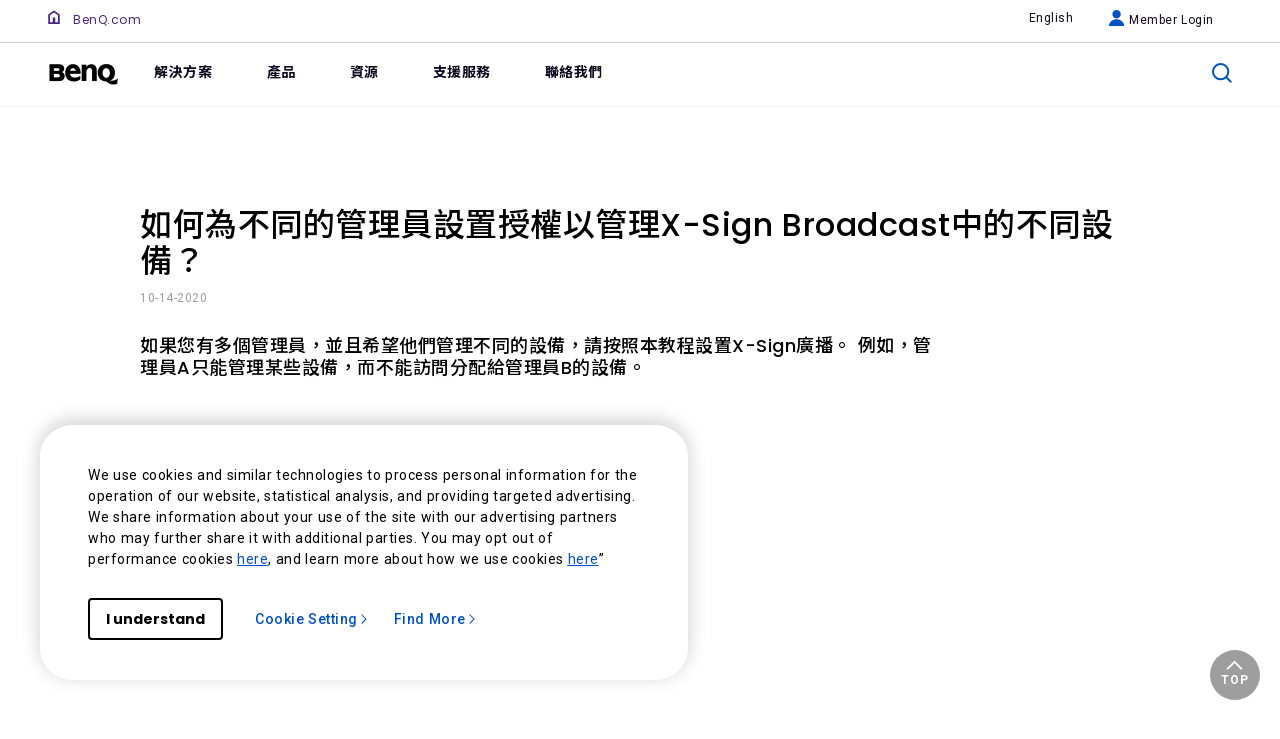

--- FILE ---
content_type: text/html; charset=UTF-8
request_url: https://www.benq.com/zh-hk/business/support/faqs/application/publicdisplay-b2bfaq-k-00129.html
body_size: 25966
content:

<!DOCTYPE HTML>
<html lang="zh-TW">
    <head>
    <meta charset="UTF-8"/>
    <title>如何為不同的管理員設置授權以管理X-Sign Broadcast中的不同設備？</title>
    <meta name="description" content="如果您有多個管理員並希望他們管理不同的設備，請按照本教程設置 X-Sign 廣播。
例如，管理員 A 只能管理某些設備，不能訪問分配給管理員 B 的設備。"/>
    
    
	
         <script>var projectRootPath='/content/newb2b';</script>
        
    <!--open graph meta tags -->
    <meta property="og:title" content="如何為不同的管理員設置授權以管理X-Sign Broadcast中的不同設備？"/>
    <meta property="og:description"/>
    <meta property="og:type" content="website"/>
    <meta property="og:locale" content="zh_tw"/>
    
        
          
            <meta property="og:image" content="https://image.benq.com/is/image/benqco/site-thumbnail-b2b-1200x630?$ResponsivePreset$"/>
            <meta property="og:image:width" content="1200"/>
            <meta property="og:image:height" content="630"/>
          
        
      
    <meta property="og:image:alt"/>
    <meta property="og:url" content="https://www.benq.com/zh-hk/business/support/faqs/application/publicdisplay-b2bfaq-k-00129.html"/>
    

    <!--twitter meta tags -->
    <meta property="twitter:title" content="如何為不同的管理員設置授權以管理X-Sign Broadcast中的不同設備？"/>
    <meta property="twitter:description"/>
    <meta property="twitter:url" content="https://www.benq.com/zh-hk/business/support/faqs/application/publicdisplay-b2bfaq-k-00129.html"/>
    <meta property="twitter:site" content="@Benq"/>
    <meta property="twitter:card" content="Summary"/>

    <!-- href lang -->
    
    <link rel="alternate" href="https://www.benq.com/en-us/business/support/faqs/application/publicdisplay-b2bfaq-k-00129.html" hreflang="en-us"/>
    
    <link rel="alternate" href="https://www.benq.com/en-us/business/support/faqs/application/publicdisplay-b2bfaq-k-00129.html" hreflang="x-default"/>
    
    <link rel="alternate" href="https://www.benq.com/en-ap/business/support/faqs/application/publicdisplay-b2bfaq-k-00129.html" hreflang="en-ph"/>
    
    <link rel="alternate" href="https://www.benq.com/en-ap/business/support/faqs/application/publicdisplay-b2bfaq-k-00129.html" hreflang="en-mm"/>
    
    <link rel="alternate" href="https://www.benq.com/en-ap/business/support/faqs/application/publicdisplay-b2bfaq-k-00129.html" hreflang="en-kh"/>
    
    <link rel="alternate" href="https://www.benq.com/en-ap/business/support/faqs/application/publicdisplay-b2bfaq-k-00129.html" hreflang="en-mn"/>
    
    <link rel="alternate" href="https://www.benq.com/en-ap/business/support/faqs/application/publicdisplay-b2bfaq-k-00129.html" hreflang="en-kz"/>
    
    <link rel="alternate" href="https://www.benq.com/en-ap/business/support/faqs/application/publicdisplay-b2bfaq-k-00129.html" hreflang="en-la"/>
    
    <link rel="alternate" href="https://www.benq.com/en-ap/business/support/faqs/application/publicdisplay-b2bfaq-k-00129.html" hreflang="en-za"/>
    
    <link rel="alternate" href="https://www.benq.com/en-ap/business/support/faqs/application/publicdisplay-b2bfaq-k-00129.html" hreflang="en-ck"/>
    
    <link rel="alternate" href="https://www.benq.com/en-ap/business/support/faqs/application/publicdisplay-b2bfaq-k-00129.html" hreflang="en-my"/>
    
    <link rel="alternate" href="https://www.benq.com/en-ap/business/support/faqs/application/publicdisplay-b2bfaq-k-00129.html" hreflang="en-sg"/>
    
    <link rel="alternate" href="https://www.benq.com/en-me/business/support/faqs/application/publicdisplay-b2bfaq-k-00129.html" hreflang="en-me"/>
    
    <link rel="alternate" href="https://www.benq.com/en-me/business/support/faqs/application/publicdisplay-b2bfaq-k-00129.html" hreflang="en-ae"/>
    
    <link rel="alternate" href="https://www.benq.com/en-me/business/support/faqs/application/publicdisplay-b2bfaq-k-00129.html" hreflang="en-lb"/>
    
    <link rel="alternate" href="https://www.benq.com/en-me/business/support/faqs/application/publicdisplay-b2bfaq-k-00129.html" hreflang="en-il"/>
    
    <link rel="alternate" href="https://www.benq.com/en-me/business/support/faqs/application/publicdisplay-b2bfaq-k-00129.html" hreflang="en-pk"/>
    
    <link rel="alternate" href="https://www.benq.com/en-me/business/support/faqs/application/publicdisplay-b2bfaq-k-00129.html" hreflang="en-kw"/>
    
    <link rel="alternate" href="https://www.benq.com/en-me/business/support/faqs/application/publicdisplay-b2bfaq-k-00129.html" hreflang="en-qa"/>
    
    <link rel="alternate" href="https://www.benq.com/en-me/business/support/faqs/application/publicdisplay-b2bfaq-k-00129.html" hreflang="en-bh"/>
    
    <link rel="alternate" href="https://www.benq.com/en-me/business/support/faqs/application/publicdisplay-b2bfaq-k-00129.html" hreflang="en-om"/>
    
    <link rel="alternate" href="https://www.benq.com/en-me/business/support/faqs/application/publicdisplay-b2bfaq-k-00129.html" hreflang="en-jo"/>
    
    <link rel="alternate" href="https://www.benq.com/en-me/business/support/faqs/application/publicdisplay-b2bfaq-k-00129.html" hreflang="en-ma"/>
    
    <link rel="alternate" href="https://www.benq.com/en-me/business/support/faqs/application/publicdisplay-b2bfaq-k-00129.html" hreflang="en-eg"/>
    
    <link rel="alternate" href="https://www.benq.com/en-me/business/support/faqs/application/publicdisplay-b2bfaq-k-00129.html" hreflang="en-ir"/>
    
    <link rel="alternate" href="https://www.benq.com/en-me/business/support/faqs/application/publicdisplay-b2bfaq-k-00129.html" hreflang="en-iq"/>
    
    <link rel="alternate" href="https://www.benq.com/en-me/business/support/faqs/application/publicdisplay-b2bfaq-k-00129.html" hreflang="en-sa"/>
    
    <link rel="alternate" href="https://www.benq.com/en-in/business/support/faqs/application/publicdisplay-b2bfaq-k-00129.html" hreflang="en-in"/>
    
    <link rel="alternate" href="https://www.benq.com/en-in/business/support/faqs/application/publicdisplay-b2bfaq-k-00129.html" hreflang="en-bd"/>
    
    <link rel="alternate" href="https://www.benq.com/en-in/business/support/faqs/application/publicdisplay-b2bfaq-k-00129.html" hreflang="en-lk"/>
    
    <link rel="alternate" href="https://www.benq.com/en-in/business/support/faqs/application/publicdisplay-b2bfaq-k-00129.html" hreflang="en-np"/>
    
    <link rel="alternate" href="https://www.benq.com/en-in/business/support/faqs/application/publicdisplay-b2bfaq-k-00129.html" hreflang="en-mv"/>
    
    <link rel="alternate" href="https://www.benq.com/vi-vn/business/support/faqs/application/publicdisplay-b2bfaq-k-00129.html" hreflang="vi"/>
    
    <link rel="alternate" href="https://www.benq.com/th-th/business/support/faqs/application/publicdisplay-b2bfaq-k-00129.html" hreflang="th"/>
    
    <link rel="alternate" href="https://www.benq.com/id-id/business/support/faqs/application/publicdisplay-b2bfaq-k-00129.html" hreflang="id"/>
    
    <link rel="alternate" href="https://www.benq.com/tr-tr/business/support/faqs/application/publicdisplay-b2bfaq-k-00129.html" hreflang="tr"/>
    
    <link rel="alternate" href="https://www.benq.com/ar-me/business/support/faqs/application/publicdisplay-b2bfaq-k-00129.html" hreflang="ar"/>
    
    <link rel="alternate" href="https://www.benq.com/ja-jp/business/support/faqs/application/publicdisplay-b2bfaq-k-00129.html" hreflang="ja"/>
    
    <link rel="alternate" href="https://www.benq.com/en-au/business/support/faqs/application/publicdisplay-b2bfaq-k-00129.html" hreflang="en-au"/>
    
    <link rel="alternate" href="https://www.benq.eu/en-eu/business/support/faqs/application/publicdisplay-b2bfaq-k-00129.html" hreflang="en-mc"/>
    
    <link rel="alternate" href="https://www.benq.eu/en-eu/business/support/faqs/application/publicdisplay-b2bfaq-k-00129.html" hreflang="en-gr"/>
    
    <link rel="alternate" href="https://www.benq.eu/en-eu/business/support/faqs/application/publicdisplay-b2bfaq-k-00129.html" hreflang="en-ro"/>
    
    <link rel="alternate" href="https://www.benq.eu/en-eu/business/support/faqs/application/publicdisplay-b2bfaq-k-00129.html" hreflang="en-sk"/>
    
    <link rel="alternate" href="https://www.benq.eu/en-eu/business/support/faqs/application/publicdisplay-b2bfaq-k-00129.html" hreflang="en-ua"/>
    
    <link rel="alternate" href="https://www.benq.eu/en-eu/business/support/faqs/application/publicdisplay-b2bfaq-k-00129.html" hreflang="en-bg"/>
    
    <link rel="alternate" href="https://www.benq.eu/en-eu/business/support/faqs/application/publicdisplay-b2bfaq-k-00129.html" hreflang="en-hu"/>
    
    <link rel="alternate" href="https://www.benq.eu/en-eu/business/support/faqs/application/publicdisplay-b2bfaq-k-00129.html" hreflang="en-lt"/>
    
    <link rel="alternate" href="https://www.benq.eu/en-eu/business/support/faqs/application/publicdisplay-b2bfaq-k-00129.html" hreflang="en-ie"/>
    
    <link rel="alternate" href="https://www.benq.eu/en-eu/business/support/faqs/application/publicdisplay-b2bfaq-k-00129.html" hreflang="en-lu"/>
    
    <link rel="alternate" href="https://www.benq.eu/en-eu/business/support/faqs/application/publicdisplay-b2bfaq-k-00129.html" hreflang="en-at"/>
    
    <link rel="alternate" href="https://www.benq.eu/en-eu/business/support/faqs/application/publicdisplay-b2bfaq-k-00129.html" hreflang="en-be"/>
    
    <link rel="alternate" href="https://www.benq.eu/en-eu/business/support/faqs/application/publicdisplay-b2bfaq-k-00129.html" hreflang="en-is"/>
    
    <link rel="alternate" href="https://www.benq.eu/en-eu/business/support/faqs/application/publicdisplay-b2bfaq-k-00129.html" hreflang="en-fi"/>
    
    <link rel="alternate" href="https://www.benq.eu/en-eu/business/support/faqs/application/publicdisplay-b2bfaq-k-00129.html" hreflang="en-no"/>
    
    <link rel="alternate" href="https://www.benq.eu/en-eu/business/support/faqs/application/publicdisplay-b2bfaq-k-00129.html" hreflang="en-dk"/>
    
    <link rel="alternate" href="https://www.benq.eu/en-eu/business/support/faqs/application/publicdisplay-b2bfaq-k-00129.html" hreflang="en-hr"/>
    
    <link rel="alternate" href="https://www.benq.eu/en-eu/business/support/faqs/application/publicdisplay-b2bfaq-k-00129.html" hreflang="en-rs"/>
    
    <link rel="alternate" href="https://www.benq.eu/en-eu/business/support/faqs/application/publicdisplay-b2bfaq-k-00129.html" hreflang="en-ee"/>
    
    <link rel="alternate" href="https://www.benq.eu/en-eu/business/support/faqs/application/publicdisplay-b2bfaq-k-00129.html" hreflang="en-lv"/>
    
    <link rel="alternate" href="https://www.benq.eu/en-eu/business/support/faqs/application/publicdisplay-b2bfaq-k-00129.html" hreflang="en-si"/>
    
    <link rel="alternate" href="https://www.benq.eu/en-eu/business/support/faqs/application/publicdisplay-b2bfaq-k-00129.html" hreflang="en-mt"/>
    
    <link rel="alternate" href="https://www.benq.eu/en-eu/business/support/faqs/application/publicdisplay-b2bfaq-k-00129.html" hreflang="en-ba"/>
    
    <link rel="alternate" href="https://www.benq.eu/en-eu/business/support/faqs/application/publicdisplay-b2bfaq-k-00129.html" hreflang="en-mk"/>
    
    <link rel="alternate" href="https://www.benq.eu/en-eu/business/support/faqs/application/publicdisplay-b2bfaq-k-00129.html" hreflang="en-cy"/>
    
    <link rel="alternate" href="https://www.benq.eu/cs-cz/business/support/faqs/application/publicdisplay-b2bfaq-k-00129.html" hreflang="cs"/>
    
    <link rel="alternate" href="https://www.benq.com/zh-hk/business/support/faqs/application/publicdisplay-b2bfaq-k-00129.html" hreflang="zh-hk"/>
    
    <link rel="alternate" href="https://www.benq.com/en-hk/business/support/faqs/application/publicdisplay-b2bfaq-k-00129.html" hreflang="en-hk"/>
    
    <link rel="alternate" href="https://www.benq.eu/en-uk/business/support/faqs/application/publicdisplay-b2bfaq-k-00129.html" hreflang="en-gb"/>
    
    <link rel="alternate" href="https://www.benq.com/zh-tw/business/support/faqs/application/publicdisplay-b2bfaq-k-00129.html" hreflang="zh-tw"/>
    

    <!-- canonical -->
    <link rel="canonical" href="https://www.benq.com/zh-hk/business/support/faqs/application/publicdisplay-b2bfaq-k-00129.html"/>

    
<meta name="viewport" content="width=device-width, height=device-height, initial-scale=1.0, minimum-scale=1.0"/>

    <!-- google fonts -->
    <link rel="preconnect" href="https://fonts.googleapis.com"/>
    <link rel="preconnect" href="https://fonts.gstatic.com" crossorigin/>
    <link href="https://fonts.googleapis.com/css2?family=Noto+Sans+Arabic:wght@400;500;600;700;800;900&family=Noto+Sans+JP:wght@400;500;700;900&family=Noto+Sans+KR:wght@400;500;700;900&family=Noto+Sans+SC:wght@400;500;700;900&family=Noto+Sans+TC:wght@400;500;700;900&family=Noto+Sans+Thai:wght@400;500;600;700;800;900&family=Poppins:wght@500;700&family=Roboto:wght@400;500" rel="stylesheet"/>

    <link rel="stylesheet" href="/etc/designs/b2c/clientlib-base.min.81e4d7d922370d0bc61a6a6eeeaa8a44.css" type="text/css"/>
    <link rel="stylesheet" href="/etc/designs/b2c/clientlib-common.min.3bf571f881906390ac15cb1c3be1aed8.css" type="text/css"/>
    <link rel="stylesheet" href="/etc/designs/b2c/clientlib-after-jquery-no-defer.min.16d46f56e229786857cd6eaa78b9fe92.css" type="text/css"/>
    
    
<link rel="stylesheet" href="/etc.clientlibs/clientlibs/granite/jquery-ui.min.8803c9ee6cf6b1e2f196b6d5a768bc5f.css" type="text/css">
<link rel="stylesheet" href="/apps/b2c/clientlibs/clientlib-base.min.17c67b8a56451d8121a7964c57c3cbc6.css" type="text/css">



    
    
<link rel="stylesheet" href="/etc.clientlibs/common/clientlibs/clientlib-site/functions/external-link.min.9e6366a88cc0a99b52a85d07a81d0cf2.css" type="text/css">
<script src="/etc.clientlibs/common/clientlibs/clientlib-site/functions/external-link.min.e7fcd055eec6f48d67c65604815aa5f3.js"></script>



    
    
<link rel="stylesheet" href="/etc.clientlibs/common/clientlibs/clientlib-site/b2b.min.3ce4743bffbe36cabb3352302557b5c0.css" type="text/css">



    
    
    
<script src="/etc.clientlibs/common/clientlibs/plugins/jquery.min.25d40a56f5b165448300ea5df3e7b16f.js"></script>



    <script type="text/javascript" src="/etc/designs/b2c/clientlib-base.min.5d5811e9497b52714d13a285940e9885.js"></script>
    
    
    
        <script type="text/javascript" src="/etc.clientlibs/clientlibs/granite/utils.min.899004cc02c33efc1f6694b1aee587fd.js"></script>
        <script type="text/javascript" src="/etc/clientlibs/granite/jquery/granite/source/init.js"></script>  
        <script type="text/javascript" src="/etc/clientlibs/granite/jquery/granite/csrf/source/granite.http.externalize.js"></script>  
        <script type="text/javascript" src="/etc.clientlibs/foundation/clientlibs/jquery.min.dd9b395c741ce2784096e26619e14910.js"></script>
        <script type="text/javascript" src="/etc/clientlibs/foundation/shared.min.c82abddb79e120438682893f68a22256.js"></script>
    
    


    
    
    

    
    
    
    

    
</head>
    <body class="b2b-faq-page b2b-common-page page basicpage" id="b2b-faq-page-57b75c5960">
        
        
        
            




            



            
<svg xmlns="http://www.w3.org/2000/svg" style="display: none;">
    <symbol id="arrow-right" viewBox="0 0 24 24">
        <path d="M7.88906 21.8375L17.5391 12.1875L7.88906 2.53748L6.46406 3.96248L14.7141 12.1875L6.46406 20.4125L7.88906 21.8375Z"/>
    </symbol>
    <symbol id="arrow-left" viewBox="0 0 24 24">
        <path d="M16.1139 21.8375L6.46387 12.1875L16.1139 2.53748L17.5389 3.96248L9.28887 12.1875L17.5389 20.4125L16.1139 21.8375Z"/>
    </symbol>
    <symbol id="expand-down">
        <path d="M12 14.7L6.7 9.40005L7.4 8.67505L12 13.275L16.6 8.67505L17.3 9.40005L12 14.7Z"/>
    </symbol>
    <symbol id="arrow-down" viewBox="0 0 24 24">
        <path d="M2.35137 8.07498L12.0014 17.725L21.6514 8.07498L20.2264 6.64998L12.0014 14.9L3.77637 6.64998L2.35137 8.07498Z" fill="black"/>
    </symbol>
    <symbol id="close-round-light" viewBox="0 0 24 24">
        <path d="M8.4 16.3L12 12.7L15.6 16.3L16.3 15.6L12.7 12L16.3 8.4L15.6 7.7L12 11.3L8.4 7.7L7.7 8.4L11.3 12L7.7 15.6L8.4 16.3ZM12 21C10.75 21 9.57933 20.7627 8.488 20.288C7.396 19.8127 6.446 19.1707 5.638 18.362C4.82933 17.554 4.18733 16.604 3.712 15.512C3.23733 14.4207 3 13.25 3 12C3 10.75 3.23733 9.579 3.712 8.487C4.18733 7.39567 4.82933 6.44567 5.638 5.637C6.446 4.829 7.396 4.18733 8.488 3.712C9.57933 3.23733 10.75 3 12 3C13.25 3 14.421 3.23733 15.513 3.712C16.6043 4.18733 17.5543 4.829 18.363 5.637C19.171 6.44567 19.8127 7.39567 20.288 8.487C20.7627 9.579 21 10.75 21 12C21 13.25 20.7627 14.4207 20.288 15.512C19.8127 16.604 19.171 17.554 18.363 18.362C17.5543 19.1707 16.6043 19.8127 15.513 20.288C14.421 20.7627 13.25 21 12 21ZM12 20C14.2333 20 16.125 19.225 17.675 17.675C19.225 16.125 20 14.2333 20 12C20 9.76667 19.225 7.875 17.675 6.325C16.125 4.775 14.2333 4 12 4C9.76667 4 7.875 4.775 6.325 6.325C4.775 7.875 4 9.76667 4 12C4 14.2333 4.775 16.125 6.325 17.675C7.875 19.225 9.76667 20 12 20Z"/>
    </symbol>
    <symbol id="close-round-fill-light" viewBox="0 0 24 24">
        <path d="M8.4 16.3L12 12.7L15.6 16.3L16.3 15.6L12.7 12L16.3 8.4L15.6 7.7L12 11.3L8.4 7.7L7.7 8.4L11.3 12L7.7 15.6L8.4 16.3ZM12 21C10.75 21 9.57933 20.7627 8.488 20.288C7.396 19.8127 6.446 19.1707 5.638 18.362C4.82933 17.554 4.18733 16.604 3.712 15.512C3.23733 14.4207 3 13.25 3 12C3 10.75 3.23733 9.579 3.712 8.487C4.18733 7.39567 4.82933 6.44567 5.638 5.637C6.446 4.829 7.396 4.18733 8.488 3.712C9.57933 3.23733 10.75 3 12 3C13.25 3 14.421 3.23733 15.513 3.712C16.6043 4.18733 17.5543 4.829 18.363 5.637C19.171 6.44567 19.8127 7.39567 20.288 8.487C20.7627 9.579 21 10.75 21 12C21 13.25 20.7627 14.4207 20.288 15.512C19.8127 16.604 19.171 17.554 18.363 18.362C17.5543 19.1707 16.6043 19.8127 15.513 20.288C14.421 20.7627 13.25 21 12 21Z"/>
    </symbol>
    <symbol id="close-round-dark" viewBox="0 0 24 24">
        <path d="M8.4 16.3L12 12.7L15.6 16.3L16.3 15.6L12.7 12L16.3 8.4L15.6 7.7L12 11.3L8.4 7.7L7.7 8.4L11.3 12L7.7 15.6L8.4 16.3ZM12 21C10.75 21 9.57933 20.7627 8.488 20.288C7.396 19.8127 6.446 19.1707 5.638 18.362C4.82933 17.554 4.18733 16.604 3.712 15.512C3.23733 14.4207 3 13.25 3 12C3 10.75 3.23733 9.579 3.712 8.487C4.18733 7.39567 4.82933 6.44567 5.638 5.637C6.446 4.829 7.396 4.18733 8.488 3.712C9.57933 3.23733 10.75 3 12 3C13.25 3 14.421 3.23733 15.513 3.712C16.6043 4.18733 17.5543 4.829 18.363 5.637C19.171 6.44567 19.8127 7.39567 20.288 8.487C20.7627 9.579 21 10.75 21 12C21 13.25 20.7627 14.4207 20.288 15.512C19.8127 16.604 19.171 17.554 18.363 18.362C17.5543 19.1707 16.6043 19.8127 15.513 20.288C14.421 20.7627 13.25 21 12 21Z"/>
    </symbol>
    <symbol id="close-round-fill-dark" viewBox="0 0 24 24">
        <path d="M8.4 16.3L12 12.7L15.6 16.3L16.3 15.6L12.7 12L16.3 8.4L15.6 7.7L12 11.3L8.4 7.7L7.7 8.4L11.3 12L7.7 15.6L8.4 16.3ZM12 21C10.75 21 9.57933 20.7627 8.488 20.288C7.396 19.8127 6.446 19.1707 5.638 18.362C4.82933 17.554 4.18733 16.604 3.712 15.512C3.23733 14.4207 3 13.25 3 12C3 10.75 3.23733 9.579 3.712 8.487C4.18733 7.39567 4.82933 6.44567 5.638 5.637C6.446 4.829 7.396 4.18733 8.488 3.712C9.57933 3.23733 10.75 3 12 3C13.25 3 14.421 3.23733 15.513 3.712C16.6043 4.18733 17.5543 4.829 18.363 5.637C19.171 6.44567 19.8127 7.39567 20.288 8.487C20.7627 9.579 21 10.75 21 12C21 13.25 20.7627 14.4207 20.288 15.512C19.8127 16.604 19.171 17.554 18.363 18.362C17.5543 19.1707 16.6043 19.8127 15.513 20.288C14.421 20.7627 13.25 21 12 21Z"/>
    </symbol>
    <symbol id="check" viewBox="0 0 24 24">
        <path d="M9.54995 17.3L4.57495 12.35L5.29995 11.625L9.54995 15.875L18.7 6.72498L19.425 7.44998L9.54995 17.3Z"/>
    </symbol>
    <symbol id="circle" viewBox="0 0 10 9">
        <circle cx="5" cy="4.5" r="4"/>
    </symbol>
    <symbol id="play-rounded" viewBox="0 0 24 24">
        <path d="M12 3C7.032 3 3 7.032 3 12C3 16.968 7.032 21 12 21C16.968 21 21 16.968 21 12C21 7.032 16.968 3 12 3ZM10.2 16.05V7.95L15.6 12L10.2 16.05Z"/> 
    </symbol>
    <symbol id="lock-locked-filled" viewBox="0 0 24 24">
        <path xmlns="http://www.w3.org/2000/svg" d="M6.625 21C6.175 21 5.79167 20.8417 5.475 20.525C5.15833 20.2083 5 19.825 5 19.375V10.625C5 10.175 5.15833 9.79167 5.475 9.475C5.79167 9.15833 6.175 9 6.625 9H8V7C8 5.88333 8.38767 4.93733 9.163 4.162C9.93767 3.38733 10.8833 3 12 3C13.1167 3 14.0627 3.38733 14.838 4.162C15.6127 4.93733 16 5.88333 16 7V9H17.375C17.825 9 18.2083 9.15833 18.525 9.475C18.8417 9.79167 19 10.175 19 10.625V19.375C19 19.825 18.8417 20.2083 18.525 20.525C18.2083 20.8417 17.825 21 17.375 21H6.625ZM12 16.5C12.4167 16.5 12.7707 16.354 13.062 16.062C13.354 15.7707 13.5 15.4167 13.5 15C13.5 14.5833 13.354 14.2293 13.062 13.938C12.7707 13.646 12.4167 13.5 12 13.5C11.5833 13.5 11.2293 13.646 10.938 13.938C10.646 14.2293 10.5 14.5833 10.5 15C10.5 15.4167 10.646 15.7707 10.938 16.062C11.2293 16.354 11.5833 16.5 12 16.5ZM9 9H15V7C15 6.16667 14.7083 5.45833 14.125 4.875C13.5417 4.29167 12.8333 4 12 4C11.1667 4 10.4583 4.29167 9.875 4.875C9.29167 5.45833 9 6.16667 9 7V9Z"/>
    </symbol>
    <symbol id="global-select" viewBox="0 0 24 24">
        <path d="M12 21.5C10.6975 21.5 9.46833 21.2503 8.3125 20.751C7.15667 20.2517 6.14867 19.5718 5.2885 18.7115C4.42817 17.8513 3.74833 16.8433 3.249 15.6875C2.74967 14.5317 2.5 13.3025 2.5 12C2.5 10.6872 2.74967 9.45542 3.249 8.30475C3.74833 7.15408 4.42817 6.14867 5.2885 5.2885C6.14867 4.42817 7.15667 3.74833 8.3125 3.249C9.46833 2.74967 10.6975 2.5 12 2.5C13.3128 2.5 14.5446 2.74967 15.6953 3.249C16.8459 3.74833 17.8513 4.42817 18.7115 5.2885C19.5718 6.14867 20.2517 7.15408 20.751 8.30475C21.2503 9.45542 21.5 10.6872 21.5 12C21.5 13.3025 21.2503 14.5317 20.751 15.6875C20.2517 16.8433 19.5718 17.8513 18.7115 18.7115C17.8513 19.5718 16.8459 20.2517 15.6953 20.751C14.5446 21.2503 13.3128 21.5 12 21.5ZM12 19.9788C12.5103 19.3019 12.9398 18.6192 13.2885 17.9307C13.6372 17.2422 13.9212 16.4897 14.1405 15.673H9.8595C10.0917 16.5153 10.3789 17.2808 10.7213 17.9693C11.0634 18.6578 11.4897 19.3276 12 19.9788ZM10.0635 19.7038C9.68017 19.1538 9.33592 18.5285 9.03075 17.828C8.72558 17.1273 8.48842 16.409 8.31925 15.673H4.927C5.45517 16.7115 6.1635 17.584 7.052 18.2905C7.9405 18.9968 8.94433 19.4679 10.0635 19.7038ZM13.9365 19.7038C15.0557 19.4679 16.0595 18.9968 16.948 18.2905C17.8365 17.584 18.5448 16.7115 19.073 15.673H15.6807C15.4794 16.4153 15.2262 17.1368 14.921 17.8375C14.616 18.5382 14.2878 19.1602 13.9365 19.7038ZM4.298 14.173H8.0155C7.95267 13.8013 7.90708 13.4369 7.87875 13.0798C7.85058 12.7227 7.8365 12.3628 7.8365 12C7.8365 11.6372 7.85058 11.2773 7.87875 10.9202C7.90708 10.5631 7.95267 10.1987 8.0155 9.827H4.298C4.20183 10.1667 4.12817 10.5198 4.077 10.8865C4.02567 11.2532 4 11.6243 4 12C4 12.3757 4.02567 12.7468 4.077 13.1135C4.12817 13.4802 4.20183 13.8333 4.298 14.173ZM9.51525 14.173H14.4848C14.5474 13.8013 14.5929 13.4402 14.6212 13.0895C14.6494 12.7388 14.6635 12.3757 14.6635 12C14.6635 11.6243 14.6494 11.2612 14.6212 10.9105C14.5929 10.5598 14.5474 10.1987 14.4848 9.827H9.51525C9.45258 10.1987 9.40708 10.5598 9.37875 10.9105C9.35058 11.2612 9.3365 11.6243 9.3365 12C9.3365 12.3757 9.35058 12.7388 9.37875 13.0895C9.40708 13.4402 9.45258 13.8013 9.51525 14.173ZM15.9845 14.173H19.702C19.7982 13.8333 19.8718 13.4802 19.923 13.1135C19.9743 12.7468 20 12.3757 20 12C20 11.6243 19.9743 11.2532 19.923 10.8865C19.8718 10.5198 19.7982 10.1667 19.702 9.827H15.9845C16.0473 10.1987 16.0929 10.5631 16.1212 10.9202C16.1494 11.2773 16.1635 11.6372 16.1635 12C16.1635 12.3628 16.1494 12.7227 16.1212 13.0798C16.0929 13.4369 16.0473 13.8013 15.9845 14.173ZM15.6807 8.327H19.073C18.5385 7.27567 17.835 6.40317 16.9625 5.7095C16.09 5.016 15.0813 4.54167 13.9365 4.2865C14.3198 4.8685 14.6608 5.50508 14.9595 6.19625C15.2583 6.88725 15.4987 7.5975 15.6807 8.327ZM9.8595 8.327H14.1405C13.9083 7.491 13.6163 6.72075 13.2645 6.01625C12.9125 5.31175 12.491 4.64675 12 4.02125C11.509 4.64675 11.0875 5.31175 10.7355 6.01625C10.3837 6.72075 10.0917 7.491 9.8595 8.327ZM4.927 8.327H8.31925C8.50125 7.5975 8.74167 6.88725 9.0405 6.19625C9.33917 5.50508 9.68017 4.8685 10.0635 4.2865C8.91217 4.54167 7.90192 5.01767 7.03275 5.7145C6.16342 6.41117 5.4615 7.282 4.927 8.327Z"/>
    </symbol>
    <symbol id="external-link" viewBox="0 0 15 15">
        <path d="M7.34668 1.52002H13.48V7.65335" stroke="#757575" stroke-width="1.5" stroke-linejoin="round"/>
        <path d="M3.85312 2.71987L2.75978 2.71987C1.65522 2.71987 0.759785 3.6153 0.759785 4.71987L0.759785 12.2399C0.759784 13.3444 1.65522 14.2399 2.75979 14.2399L10.2798 14.2399C11.3844 14.2399 12.2798 13.3444 12.2798 12.2399V11.1465" stroke="#757575" stroke-width="1.5" stroke-linejoin="round"/>
        <path d="M13.6665 1.33331L5.6665 9.33331" stroke="#757575" stroke-width="1.5" stroke-linejoin="round"/>
    </symbol>
    <symbol id="play-button-black" viewBox="0 0 60 60" fill="none">
        <circle style="fill:var(--play-circle);" cx="30" cy="30" r="29" stroke="#CCCCCC" stroke-width="2"/>
        <path style="fill:var(--play-triangle);" d="M28.2508 38.3992C26.9323 39.3881 25.0508 38.4473 25.0508 36.7992V23.1992C25.0508 21.5511 26.9323 20.6104 28.2508 21.5992L37.3174 28.3992C38.3841 29.1992 38.3841 30.7992 37.3174 31.5992L28.2508 38.3992Z" fill="white"/>
    </symbol>
    <symbol id="play-button-white" viewBox="0 0 60 60" fill="none">
        <circle style="fill:var(--play-circle);" cx="30" cy="30" r="29" stroke="#CCCCCC" stroke-width="2"/>
        <path style="fill:var(--play-triangle);" d="M28.2508 38.3992C26.9323 39.3881 25.0508 38.4473 25.0508 36.7992V23.1992C25.0508 21.5511 26.9323 20.6104 28.2508 21.5992L37.3174 28.3992C38.3841 29.1992 38.3841 30.7992 37.3174 31.5992L28.2508 38.3992Z" fill="black"/>
    </symbol>
    <symbol id="pause-button-black" viewBox="0 0 60 60" fill="none">
        <circle style="fill:var(--pause-circle);" cx="30" cy="30" r="29" stroke="#CCCCCC" stroke-width="2"/>
        <path style="fill:var(--pause-rectangle);" fill-rule="evenodd" clip-rule="evenodd" d="M25.2251 20.4531C24.0955 20.4531 23.1797 21.3689 23.1797 22.4986V37.4986C23.1797 38.6283 24.0955 39.544 25.2251 39.544C26.3548 39.544 27.2706 38.6283 27.2706 37.4986V22.4986C27.2706 21.3689 26.3548 20.4531 25.2251 20.4531ZM34.7701 20.4531C33.6404 20.4531 32.7246 21.3689 32.7246 22.4986V37.4986C32.7246 38.6283 33.6404 39.5441 34.7701 39.5441C35.8997 39.5441 36.8155 38.6283 36.8155 37.4986V22.4986C36.8155 21.3689 35.8997 20.4531 34.7701 20.4531Z"/>
    </symbol>
    <symbol id="pause-button-white" viewBox="0 0 60 60" fill="none">
        <circle style="fill:var(--pause-circle);" cx="30" cy="30" r="29" stroke="#CCCCCC" stroke-width="2"/>
        <path style="fill:var(--pause-rectangle);" fill-rule="evenodd" clip-rule="evenodd" d="M25.2251 20.4531C24.0955 20.4531 23.1797 21.3689 23.1797 22.4986V37.4986C23.1797 38.6283 24.0955 39.544 25.2251 39.544C26.3548 39.544 27.2706 38.6283 27.2706 37.4986V22.4986C27.2706 21.3689 26.3548 20.4531 25.2251 20.4531ZM34.7701 20.4531C33.6404 20.4531 32.7246 21.3689 32.7246 22.4986V37.4986C32.7246 38.6283 33.6404 39.5441 34.7701 39.5441C35.8997 39.5441 36.8155 38.6283 36.8155 37.4986V22.4986C36.8155 21.3689 35.8997 20.4531 34.7701 20.4531Z"/>
    </symbol>
    <symbol id="search" viewBox="0 0 24 24">
        <path d="M19.4758 20.1504L13.2258 13.9004C12.7258 14.3171 12.1508 14.6421 11.5008 14.8754C10.8508 15.1087 10.2008 15.2254 9.55078 15.2254C7.93411 15.2254 6.57178 14.6711 5.46378 13.5624C4.35511 12.4544 3.80078 11.1004 3.80078 9.50039C3.80078 7.90039 4.35511 6.54606 5.46378 5.43739C6.57178 4.32939 7.92578 3.77539 9.52578 3.77539C11.1258 3.77539 12.4841 4.32939 13.6008 5.43739C14.7174 6.54606 15.2758 7.90039 15.2758 9.50039C15.2758 10.2004 15.1508 10.8754 14.9008 11.5254C14.6508 12.1754 14.3258 12.7254 13.9258 13.1754L20.2008 19.4504L19.4758 20.1504ZM9.55078 14.2254C10.8674 14.2254 11.9841 13.7714 12.9008 12.8634C13.8174 11.9547 14.2758 10.8337 14.2758 9.50039C14.2758 8.16706 13.8174 7.04606 12.9008 6.13739C11.9841 5.22939 10.8674 4.77539 9.55078 4.77539C8.21745 4.77539 7.09245 5.22939 6.17578 6.13739C5.25911 7.04606 4.80078 8.16706 4.80078 9.50039C4.80078 10.8337 5.25911 11.9547 6.17578 12.8634C7.09245 13.7714 8.21745 14.2254 9.55078 14.2254Z"/>
    </symbol>
    <symbol id="history" viewBox="0 0 20 20">
        <path d="M9.95768 16.6673C8.27713 16.6673 6.8049 16.1151 5.54102 15.0106C4.27713 13.9068 3.54796 12.5145 3.35352 10.834H4.20768C4.4299 12.2645 5.07935 13.4557 6.15602 14.4073C7.23213 15.3584 8.49935 15.834 9.95768 15.834C11.5827 15.834 12.9613 15.2679 14.0935 14.1357C15.2252 13.004 15.791 11.6257 15.791 10.0007C15.791 8.37565 15.2252 6.99704 14.0935 5.86482C12.9613 4.73315 11.5827 4.16732 9.95768 4.16732C9.09657 4.16732 8.28768 4.34787 7.53102 4.70898C6.77379 5.0701 6.10352 5.5701 5.52018 6.20898H7.60352V7.04232H4.12435V3.58398H4.95768V5.58398C5.61046 4.87565 6.37102 4.32371 7.23935 3.92815C8.10713 3.53204 9.01324 3.33398 9.95768 3.33398C10.8882 3.33398 11.7563 3.5076 12.5618 3.85482C13.3674 4.20204 14.0724 4.67787 14.6769 5.28232C15.2807 5.88621 15.7563 6.59093 16.1035 7.39648C16.4507 8.20204 16.6244 9.0701 16.6244 10.0007C16.6244 10.9312 16.4507 11.7993 16.1035 12.6048C15.7563 13.4104 15.2807 14.1154 14.6769 14.7198C14.0724 15.3237 13.3674 15.7993 12.5618 16.1465C11.7563 16.4937 10.8882 16.6673 9.95768 16.6673ZM12.6452 13.209L9.60352 10.1673V5.83398H10.4368V9.83398L13.2285 12.6257L12.6452 13.209Z"/>
    </symbol>
    <symbol id="more" viewBox="0 0 40 40">
        <circle cx="20" cy="20" r="19.5" transform="rotate(180 20 20)" style="stroke:var(--silver);"/>
        <path d="M20.5 19.501H27V20.501H20.5V27H19.5V20.501H13V19.501H19.5V13H20.5V19.501Z" style="fill:var(--silver);"/>
    </symbol>
    <symbol id="loading" viewBox="0 0 40 40">  
        <circle class="track" cx="20" cy="20" r="17.5" pathlength="100" stroke-width="5px" fill="none"/>
        <circle class="car" cx="20" cy="20" r="17.5" pathlength="100" stroke-width="5px" fill="none"/>
    </symbol>
    <!-- new icons added below, starting with "i-" prefix -->
    <symbol id="i-plus" viewBox="0 0 24 24" fill="currentColor">
        <path d="M12.501 11.5L18.5 11.501V12.501L12.502 12.5L12.5039 18.498H11.5039L11.502 12.5H5.5V11.5H11.501L11.5 5.5H12.5L12.501 11.5Z"/>
    </symbol>
    <symbol id="i-plus-round" viewBox="0 0 24 24" fill="currentColor">
        <path d="M11.5 16H12.5V12H16.5V11H12.5V7H11.5V11H7.5V12H11.5V16ZM12 20.5C10.75 20.5 9.57933 20.2627 8.488 19.788C7.396 19.3127 6.446 18.6707 5.638 17.862C4.82933 17.054 4.18733 16.104 3.712 15.012C3.23733 13.9207 3 12.75 3 11.5C3 10.25 3.23733 9.079 3.712 7.987C4.18733 6.89567 4.82933 5.94567 5.638 5.137C6.446 4.329 7.396 3.68733 8.488 3.212C9.57933 2.73733 10.75 2.5 12 2.5C13.25 2.5 14.421 2.73733 15.513 3.212C16.6043 3.68733 17.5543 4.329 18.363 5.137C19.171 5.94567 19.8127 6.89567 20.288 7.987C20.7627 9.079 21 10.25 21 11.5C21 12.75 20.7627 13.9207 20.288 15.012C19.8127 16.104 19.171 17.054 18.363 17.862C17.5543 18.6707 16.6043 19.3127 15.513 19.788C14.421 20.2627 13.25 20.5 12 20.5Z"/>
    </symbol>
    <symbol id="i-minus" viewBox="0 0 24 24" fill="currentColor">
        <path d="M5.5 11.5H18.5V12.5H5.5V11.5Z"/>
    </symbol>
    <symbol id="i-minus-round" viewBox="0 0 24 24" fill="currentColor">
        <rect x="3" y="2.5" width="18" height="18" rx="9"/>
        <path d="M7.5 11H16.5V12H7.5V11Z"/>
    </symbol> 
    <symbol id="i-info" viewBox="0 0 24 24" fill="none" stroke="currentColor">
        <circle cx="12" cy="12" r="8.5"/>
        <circle cx="12" cy="8.25" r="0.375" stroke-width="0.75"/>
        <path d="M10.5 11.25H12V15.75"/>
        <path d="M10.5 15.75H13.5"/>
    </symbol>
    <symbol id="i-cart" viewBox="0 0 24 24" fill="currentColor">
        <path d="M8.75 15.6406C9.89872 15.6407 10.8301 16.572 10.8301 17.7207C10.8299 18.8693 9.89861 19.8007 8.75 19.8008C7.60152 19.8006 6.6701 18.8692 6.66992 17.7207C6.66992 16.5721 7.60142 15.6408 8.75 15.6406ZM16.6602 15.6406C17.8089 15.6407 18.7402 16.572 18.7402 17.7207C18.7401 18.8693 17.8088 19.8007 16.6602 19.8008C15.5117 19.8006 14.5803 18.8692 14.5801 17.7207C14.5801 16.5721 15.5116 15.6408 16.6602 15.6406ZM8.75 16.6406C8.1537 16.6408 7.66992 17.1244 7.66992 17.7207C7.6701 18.3169 8.15381 18.8006 8.75 18.8008C9.34632 18.8007 9.8299 18.317 9.83008 17.7207C9.83008 17.1243 9.34643 16.6407 8.75 16.6406ZM16.6602 16.6406C16.0639 16.6408 15.5801 17.1244 15.5801 17.7207C15.5803 18.3169 16.064 18.8006 16.6602 18.8008C17.2565 18.8007 17.7401 18.317 17.7402 17.7207C17.7402 17.1243 17.2566 16.6407 16.6602 16.6406ZM5.42969 3.70215C5.75544 3.69624 6.07911 3.78777 6.34766 3.97266C6.62033 4.16044 6.8242 4.43494 6.91211 4.75684L7.1709 5.70312H17.3389V5.7041C17.5568 5.70042 17.7744 5.7405 17.9756 5.82422C18.1806 5.90955 18.3652 6.03862 18.5137 6.2041C18.6622 6.3697 18.7704 6.56756 18.8252 6.78418C18.88 7.0011 18.8798 7.22788 18.8232 7.44434L18.8223 7.44531L17.583 12.1572L17.5811 12.165L17.5781 12.1719C17.4863 12.4806 17.2874 12.7439 17.0244 12.9258C16.7624 13.1068 16.4473 13.2001 16.1289 13.1992V13.2002H9.34863V13.1992C9.02312 13.205 8.7 13.1125 8.43164 12.9277C8.15887 12.7399 7.95405 12.4656 7.86621 12.1436V12.1416L6.30664 6.33301L6.27148 6.2041L5.94727 5.02148V5.02051C5.92553 4.94078 5.87113 4.85948 5.78027 4.79688C5.68862 4.7338 5.56889 4.69686 5.44238 4.7002L5.42969 4.70117V4.7002H3.09961V3.7002H5.42969V3.70215ZM8.83203 11.8818H8.83105C8.85302 11.9611 8.90781 12.0423 8.99805 12.1045C9.08963 12.1676 9.2095 12.2035 9.33594 12.2002H16.1289V12.5859L16.1309 12.2002C16.2528 12.2007 16.3678 12.1644 16.4561 12.1035C16.5407 12.0449 16.5931 11.9691 16.6172 11.8945L17.8555 7.19043C17.8691 7.13733 17.8698 7.08239 17.8564 7.0293C17.8428 6.97553 17.8141 6.92075 17.7695 6.87109C17.7248 6.82132 17.664 6.77755 17.5908 6.74707C17.5176 6.71672 17.4354 6.70112 17.3516 6.70312H7.44043L8.83203 11.8818Z"/>
    </symbol>
    <symbol id="i-login" viewBox="0 0 24 24" fill="currentColor">
        <path d="M16.7549 5.50879C17.068 5.54513 17.3491 5.70605 17.5527 5.94336C17.7831 6.2121 17.9023 6.56218 17.9023 6.91406V17.0879C17.9023 17.4398 17.7831 17.7898 17.5527 18.0586C17.3201 18.3298 16.9864 18.5009 16.6191 18.501H11.4023V17.501H16.6191C16.6672 17.501 16.7319 17.4792 16.793 17.4082C16.8561 17.3346 16.9023 17.2201 16.9023 17.0879V6.91406C16.9023 6.78189 16.8561 6.66738 16.793 6.59375C16.7473 6.54069 16.6995 6.51532 16.6582 6.50586L16.6191 6.50098H11.4023V5.50098H16.6191L16.7549 5.50879ZM15.582 12.001L15.2275 12.3545L11.8691 15.7041L11.5156 15.3496L11.1621 14.9961L13.6631 12.501H6.5459V11.501H13.668L11.1621 8.99512L11.8691 8.28809L15.582 12.001Z"/>
    </symbol>
    <symbol id="i-logout" viewBox="0 0 24 24" stroke="currentColor">
        <path d="M9.38086 12H18.5427"/>
        <path d="M14.8581 15.6843L18.5428 11.9997L14.8481 8.30505"/>
        <path d="M13.2001 5.45557H7.46172C7.2332 5.45557 7.01404 5.5614 6.85246 5.7498C6.69087 5.93819 6.6001 6.19371 6.6001 6.46013V17.651C6.6001 17.9174 6.69087 18.1729 6.85246 18.3613C7.01404 18.5497 7.2332 18.6556 7.46172 18.6556H13.2001"/>
    </symbol>
    <symbol id="i-account" viewBox="0 0 24 24" stroke="currentColor">
        <path d="M19.5801 19.4999C18.6759 17.5973 17.133 16.0721 15.2201 15.1899C14.2623 14.7806 13.2316 14.5696 12.19 14.5696C11.1485 14.5696 10.1178 14.7806 9.16005 15.1899C7.2471 16.0721 5.70419 17.5973 4.80005 19.4999"/>
        <path d="M8.8999 7.44995C8.90779 6.80101 9.10743 6.1689 9.47371 5.63315C9.83998 5.0974 10.3565 4.68195 10.9583 4.43906C11.5602 4.19617 12.2204 4.13669 12.8559 4.26812C13.4915 4.39955 14.0739 4.716 14.5301 5.17767C14.9862 5.63934 15.2956 6.22559 15.4193 6.86268C15.543 7.49976 15.4756 8.1592 15.2255 8.75805C14.9753 9.35689 14.5536 9.86837 14.0135 10.2281C13.4734 10.5879 12.8389 10.7799 12.1899 10.78C11.7545 10.78 11.3234 10.6936 10.9216 10.5257C10.5198 10.3579 10.1553 10.112 9.84926 9.80224C9.54323 9.49248 9.30173 9.12506 9.13876 8.72127C8.9758 8.31748 8.89461 7.88536 8.8999 7.44995Z"/>
    </symbol>
    <symbol id="i-account-logged-in" viewBox="0 0 24 24" fill="currentColor">
        <g clip-path="url(#clip0_4509_126687)">
            <path d="M24 12C24 18.6274 18.6274 24 12 24C5.37258 24 0 18.6274 0 12C0 5.37258 5.37258 0 12 0C18.6274 0 24 5.37258 24 12Z"/>
            <path d="M18.9985 17.0001C18.1421 15.4565 16.6806 14.2191 14.8686 13.5034C13.9614 13.1713 12.9851 13.0001 11.9985 13.0001C11.012 13.0001 10.0356 13.1713 9.12844 13.5034C7.31645 14.2191 5.85497 15.4565 4.99854 17.0001" fill="var(--white)"/>
            <path d="M9.00022 7.87258C9.00742 7.28085 9.18946 6.70445 9.52345 6.21593C9.85744 5.7274 10.3284 5.34857 10.8772 5.12709C11.426 4.90561 12.028 4.85138 12.6075 4.97122C13.1871 5.09106 13.7182 5.37962 14.1341 5.80059C14.55 6.22157 14.8321 6.75615 14.945 7.33707C15.0578 7.918 14.9963 8.51932 14.7682 9.06537C14.5401 9.61143 14.1556 10.0778 13.6631 10.4059C13.1706 10.7339 12.592 10.909 12.0002 10.9091C11.6032 10.9091 11.2101 10.8303 10.8437 10.6773C10.4773 10.5242 10.145 10.3 9.8659 10.0175C9.58684 9.73507 9.36663 9.40004 9.21803 9.03184C9.06943 8.66364 8.99539 8.26961 9.00022 7.87258Z" fill="var(--white)"/>
        </g>
        <defs>
            <clipPath id="clip0_4509_126687">
                <rect width="24" height="24" fill="var(--white)"/>
            </clipPath>
        </defs>
    </symbol>
    <symbol id="i-track-order" viewBox="0 0 24 24" fill="currentColor">
        <path d="M9.55786 6.08984C9.7317 6.03676 9.91738 6.03325 10.093 6.08008C10.2247 6.11533 10.348 6.17768 10.4534 6.2627L10.553 6.35449L10.5608 6.36328L10.5686 6.37305L12.0032 8.05957L13.4377 6.37305L13.8196 6.69629L13.4543 6.35449C13.5786 6.22186 13.7377 6.12699 13.9133 6.08008C14.0451 6.04498 14.183 6.03741 14.3167 6.05859L14.4495 6.08984L14.4602 6.09277L19.4788 7.75879L19.4866 7.76074H19.4856C19.595 7.79907 19.6973 7.85734 19.7854 7.93164L19.8694 8.01172L19.9426 8.10156C19.9876 8.16377 20.0252 8.23157 20.054 8.30273L20.0911 8.41211L20.1135 8.52539C20.1297 8.63973 20.1256 8.75688 20.0999 8.87012C20.0664 9.01701 19.9972 9.15307 19.9006 9.26855L18.5588 10.9131L18.551 10.9229L18.5432 10.9307C18.496 10.9834 18.4411 11.0277 18.384 11.0684L18.4241 11.1709C18.4596 11.2772 18.4778 11.3892 18.4778 11.501V16.9609C18.4768 17.1597 18.4183 17.3579 18.3049 17.5254C18.1933 17.6901 18.0304 17.8185 17.8362 17.8867L17.8372 17.8887L12.303 19.8936L12.302 19.8926C12.1018 19.9673 11.8831 19.9673 11.6829 19.8926V19.8936L6.15942 17.8887V17.8877C5.96334 17.8181 5.80058 17.6854 5.69067 17.5176C5.5816 17.3508 5.52677 17.1549 5.52856 16.959L5.52954 11.501C5.52708 11.3534 5.55517 11.2054 5.61548 11.0693L5.62915 11.042C5.56912 11.0001 5.51242 10.9534 5.46313 10.8984L5.45435 10.8887L5.83521 10.5654L5.45435 10.8877L4.08911 9.27637V9.27539C3.98876 9.1565 3.91885 9.01436 3.88599 8.8623C3.85321 8.71018 3.85821 8.55207 3.90063 8.40234C3.94313 8.25264 4.0214 8.1152 4.12915 8.00293L4.21509 7.92383C4.30495 7.85076 4.40814 7.79416 4.5188 7.75781L9.54712 6.09277L9.55786 6.08984ZM12.4944 13.3438L12.5139 16.5488L11.5139 16.5566L11.4944 13.3301L6.52856 11.5273V16.958L11.9924 18.9414L17.4778 16.9541V11.5273L12.4944 13.3438ZM7.52271 10.8252L12.0139 12.4541L16.4456 10.8398L12.0022 9.375L7.52271 10.8252ZM12.8538 8.60352L17.8186 10.2383L19.0881 8.68262L14.1731 7.05078L12.8538 8.60352ZM4.89966 8.68555L6.18677 10.207L11.1487 8.59961L9.83228 7.05078L4.89966 8.68555Z"/>
    </symbol>
    <symbol id="i-edit-account" viewBox="0 0 24 24" stroke="currentColor">
        <path fill-rule="evenodd" clip-rule="evenodd" d="M5.88999 11.2172L4.15094 9.89711C3.99824 9.77713 3.95136 9.55999 4.05696 9.38866L5.70202 6.61719C5.80783 6.44566 6.01925 6.37725 6.20722 6.44566L8.25167 7.24581L9.64413 6.45716L9.94953 4.33711C9.97889 4.14873 10.1493 4 10.355 4H13.645C13.8507 4 14.0209 4.14873 14.0503 4.33711L14.3559 6.45716L15.7483 7.24581L17.7928 6.44566C17.9807 6.37725 18.1922 6.44566 18.298 6.61719L19.943 9.38866C20.0486 9.55999 20.0018 9.77713 19.8491 9.89711L18.11 11.223V12.783L19.8491 14.1086C20.0018 14.2286 20.0486 14.4458 19.943 14.6173L18.298 17.3888C18.1981 17.5601 17.9807 17.6287 17.7928 17.5601L15.7424 16.7544L14.35 17.5428L14.0446 19.6629C14.0209 19.8515 13.8507 20 13.645 20H10.355C10.1493 20 9.97889 19.8515 9.94953 19.6629L9.64413 17.5428L8.25167 16.7544L6.20722 17.5543C6.01925 17.623 5.80783 17.5543 5.70202 17.383L4.05696 14.6115C3.95136 14.44 3.99824 14.2229 4.15094 14.1029L5.88999 12.783V11.2172ZM12.0612 9.81818C10.822 9.81818 9.81818 10.841 9.81818 12.104C9.81818 13.3668 10.822 14.3896 12.0612 14.3896C13.3007 14.3896 14.3045 13.3668 14.3045 12.104C14.3045 10.841 13.3007 9.81818 12.0612 9.81818Z"/>
    </symbol>
    <symbol id="i-menu" viewBox="0 0 44 44" fill="currentColor">
        <path d="M34 33.0752H10V31.0752H34V33.0752ZM34 23.0469H10V21.0469H34V23.0469ZM34 13H10V11H34V13Z"/>
    </symbol>
    <symbol id="i-close" viewBox="0 0 24 24" fill="currentColor">
        <path d="M18.585 6.7002L13 12.2871L18.5957 17.8838L17.8887 18.5908L12.293 12.9951L6.69922 18.5928L5.99219 17.8857L11.5859 12.2881L6 6.70117L6.70703 5.99414L12.293 11.5801L17.8779 5.99316L18.585 6.7002Z"/>
    </symbol>
    <symbol id="i-back" viewBox="0 0 24 24" fill="currentColor">
        <path d="M11.179 6.67285C11.373 6.54482 11.6371 6.56649 11.8079 6.7373C11.9786 6.90812 12.0003 7.17218 11.8723 7.36621L11.8079 7.44434L7.7522 11.5H18.0002C18.2763 11.5001 18.5002 11.7239 18.5002 12C18.5002 12.2761 18.2763 12.4999 18.0002 12.5H7.7522L11.8079 16.5547L11.8723 16.6328C12.0003 16.8268 11.9785 17.0909 11.8079 17.2617C11.6371 17.4325 11.373 17.4542 11.179 17.3262L11.1008 17.2617L6.19165 12.3535L6.1272 12.2754C5.999 12.0814 6.02106 11.8174 6.19165 11.6465L11.1008 6.7373L11.179 6.67285Z"/>
    </symbol>
    <symbol id="i-arrow-left" viewBox="0 0 24 24" fill="currentColor">
        <path d="M15.1719 15.4725L11.3573 11.8004L15.1719 8.12828L13.9975 7.00024L9.00024 11.8004L13.9975 16.6006L15.1719 15.4725Z"/>
    </symbol>
    <symbol id="i-arrow-right" viewBox="0 0 24 24" fill="currentColor">
        <path d="M9.25806 8.3285L13.0726 12.0006L9.25806 15.6727L10.4324 16.8008L15.4297 12.0006L10.4324 7.20047L9.25806 8.3285Z"/>
    </symbol>
    <symbol id="i-close-round" viewBox="0 0 24 24" fill="currentColor">
        <path d="M8.4 16.3L12 12.7L15.6 16.3L16.3 15.6L12.7 12L16.3 8.4L15.6 7.7L12 11.3L8.4 7.7L7.7 8.4L11.3 12L7.7 15.6L8.4 16.3ZM12 21C10.75 21 9.57933 20.7627 8.488 20.288C7.396 19.8127 6.446 19.1707 5.638 18.362C4.82933 17.554 4.18733 16.604 3.712 15.512C3.23733 14.4207 3 13.25 3 12C3 10.75 3.23733 9.579 3.712 8.487C4.18733 7.39567 4.82933 6.44567 5.638 5.637C6.446 4.829 7.396 4.18733 8.488 3.712C9.57933 3.23733 10.75 3 12 3C13.25 3 14.421 3.23733 15.513 3.712C16.6043 4.18733 17.5543 4.829 18.363 5.637C19.171 6.44567 19.8127 7.39567 20.288 8.487C20.7627 9.579 21 10.75 21 12C21 13.25 20.7627 14.4207 20.288 15.512C19.8127 16.604 19.171 17.554 18.363 18.362C17.5543 19.1707 16.6043 19.8127 15.513 20.288C14.421 20.7627 13.25 21 12 21ZM12 20C14.2333 20 16.125 19.225 17.675 17.675C19.225 16.125 20 14.2333 20 12C20 9.76667 19.225 7.875 17.675 6.325C16.125 4.775 14.2333 4 12 4C9.76667 4 7.875 4.775 6.325 6.325C4.775 7.875 4 9.76667 4 12C4 14.2333 4.775 16.125 6.325 17.675C7.875 19.225 9.76667 20 12 20Z"/>
    </symbol>
    <symbol id="i-close-round-fill" viewBox="0 0 24 24" fill="currentColor">
        <path d="M8.4 16.3L12 12.7L15.6 16.3L16.3 15.6L12.7 12L16.3 8.4L15.6 7.7L12 11.3L8.4 7.7L7.7 8.4L11.3 12L7.7 15.6L8.4 16.3ZM12 21C10.75 21 9.57933 20.7627 8.488 20.288C7.396 19.8127 6.446 19.1707 5.638 18.362C4.82933 17.554 4.18733 16.604 3.712 15.512C3.23733 14.4207 3 13.25 3 12C3 10.75 3.23733 9.579 3.712 8.487C4.18733 7.39567 4.82933 6.44567 5.638 5.637C6.446 4.829 7.396 4.18733 8.488 3.712C9.57933 3.23733 10.75 3 12 3C13.25 3 14.421 3.23733 15.513 3.712C16.6043 4.18733 17.5543 4.829 18.363 5.637C19.171 6.44567 19.8127 7.39567 20.288 8.487C20.7627 9.579 21 10.75 21 12C21 13.25 20.7627 14.4207 20.288 15.512C19.8127 16.604 19.171 17.554 18.363 18.362C17.5543 19.1707 16.6043 19.8127 15.513 20.288C14.421 20.7627 13.25 21 12 21Z"/>
    </symbol>
    <symbol id="i-notifyme-close" viewBox="0 0 30 30" fill="none">
        <path fill-rule="evenodd" clip-rule="evenodd" d="M0 15C0 6.72865 6.72923 0 15 0C23.2708 0 30 6.72865 30 15C30 23.2713 23.2708 30 15 30C6.72923 30 0 23.2713 0 15ZM1.15384 15.0001C1.15384 22.6345 7.36557 28.8462 15 28.8462C22.6344 28.8462 28.8461 22.6345 28.8461 15.0001C28.8461 7.36567 22.6344 1.15394 15 1.15394C7.36557 1.15394 1.15384 7.36567 1.15384 15.0001Z" fill="#9E9E9E"/>
        <path d="M20.6 9.39983C20.3745 9.17426 20.0098 9.17426 19.7843 9.39983L14.9998 14.1843L10.2154 9.39983C9.98984 9.17426 9.62523 9.17426 9.39965 9.39983C9.17407 9.62541 9.17407 9.99003 9.39965 10.2156L14.1841 15L9.39965 19.7844C9.17407 20.01 9.17407 20.3746 9.39965 20.6002C9.51215 20.7127 9.65984 20.7693 9.80754 20.7693C9.95523 20.7693 10.1029 20.7127 10.2154 20.6002L14.9998 15.8158L19.7843 20.6002C19.8968 20.7127 20.0445 20.7693 20.1922 20.7693C20.3398 20.7693 20.4875 20.7127 20.6 20.6002C20.8256 20.3746 20.8256 20.01 20.6 19.7844L15.8156 15L20.6 10.2156C20.8256 9.99003 20.8256 9.62541 20.6 9.39983Z" fill="#757575"/>
    </symbol>
    <symbol id="i-notifyme-fail" width="80" height="80" viewBox="0 0 80 80" fill="none">
        <rect opacity="0.5" x="2.5" y="2.5" width="75" height="75" rx="37.5" stroke="#492582" stroke-width="5"/>
        <path d="M26 26.0001L53.9645 53.9646" stroke="#492582" stroke-width="5" stroke-linecap="round" stroke-linejoin="round"/>
        <path d="M26 53.9645L53.9645 26" stroke="#492582" stroke-width="5" stroke-linecap="round" stroke-linejoin="round"/>
    </symbol>
    <symbol id="i-notifyme-success" width="80" height="80" viewBox="0 0 80 80" fill="none">
        <path d="M20.4653 42.1705L31.318 53.0233L57.3646 26.9767" stroke="#492582" stroke-width="5" stroke-linecap="round" stroke-linejoin="round"/>
        <rect opacity="0.5" x="2.5" y="2.5" width="75" height="75" rx="37.5" stroke="#492582" stroke-width="5"/>
    </symbol>
</svg>

<div class="b2b-site zh-hk zh-fonts ">

   	

    
    
<link rel="stylesheet" href="/apps/b2c/clientlibs/clientlib-site/components/common-cookie-bar.min.45b2b1ed030f1abf4351af0bfeb35bc0.css" type="text/css">



    
    
<script src="/apps/b2c/clientlibs/clientlib-site/vendor/vue.min.d1f732e64d78cc85bca7117f82c0d61e.js"></script>





    
        <input type="hidden" id="currentPath" value="/content/newb2b/zh-hk/support/faqs/application/publicdisplay-b2bfaq-k-00129"/>
        <input type="hidden" id="memberRegion" value="Non-EU"/>
        <input type="hidden" class="localePath" value="zh-hk"/>
        <section class="cookie-component">
            <cookie-bar :type="'show-above'" :link="''" :root="'/content/newb2b'" :radius="'Non-EU'" inline-template>
                <div class="cookie-bar" :class="{'ready': ready, 'center': type == 'must-agree'}" v-show="!close && !status">
                    <div class="cookie-bar-container center" v-if="type == 'must-agree'" v-show="!setting">
                        <div class="text-and-toggle-content">
                            <div class="text-content">
                                <div class="title">
                                    <h5>Cookie Setting</h5>
                                </div>
                                <div class="text-wrap cookie-bar-text">
                                    <p>We use cookies and similar technologies to process personal information for the operation of our website, statistical analysis, and providing targeted advertising. We share information about your use of the site with our advertising partners who may further share it with additional parties. You may opt out of performance cookies <a title="here" href="/en-ap/policy/cookie-policy/cookie-settings.html"><u>here</u></a>, and learn more about how we use cookies <a title="here" href="/en-ap/policy/cookie-policy.html"><u>here</u></a>” </p>
                                </div>
                            </div>
                        </div>
                        <div class="content-wrap">
                            <div class="btn-wrap">
                                <div class="left">
                                    <button type="button" class="btn btn-default-light" :class="[mobile ? 'btn-default-md' : 'btn-default-lg']" @click="setting = !setting">設定</button>
                                </div>
                                <div class="right">
                                    <button type="button" class="btn btn-default-light" :class="[mobile ? 'btn-default-md' : 'btn-default-lg']" @click="requiredCookie()">Only Required Cookies</button>
                                    <button type="button" class="btn btn-primary-light" :class="[mobile ? 'btn-primary-md' : 'btn-primary-lg']" @click="setCookie()">I understand</button>
                                </div>
                            </div>
                        </div>
                    </div>
                    
                        <div class="cookie-bar-container center cookie-bar-setting" v-if="type == 'must-agree'" v-show="setting">
                            <div class="text-and-toggle-content">
                                <div class="text-content">
                                    <div class="title">
                                        <h5></h5>
                                    </div>
                                    <div class="text-wrap cookie-bar-text">
                                        <p> </p>
                                    </div>
                                </div>

                                <ul class="switch-wrap">
                                    <li>
                                        <div class="switch switch-lg active disabled">
                                            <p class="toggles-status on"></p>
                                            <span class="toggles-icon"></span>
                                        </div>
                                        <div class="text-wrap">
                                            <h6></h6>
                                            <p></p>
                                        </div>
                                    </li>
                                    <li>
                                        <div class="switch switch-lg" @click="cookies.functional = !cookies.functional" :class="{'active':cookies.functional}">
                                            <p class="toggles-status on"></p>
                                            <p class="toggles-status off"></p>
                                            <span class="toggles-icon"></span>
                                        </div>
                                        <div class="text-wrap">
                                            <h6></h6>
                                            <p></p>
                                            </p>
                                        </div>
                                    </li>
                                    <li>
                                        <div class="switch switch-lg" @click="cookies.performance = !cookies.performance" :class="{'active':cookies.performance}">
                                            <p class="toggles-status on"></p>
                                            <p class="toggles-status off"></p>
                                            <span class="toggles-icon"></span>
                                        </div>
                                        <div class="text-wrap">
                                            <h6></h6>
                                            <p></p>
                                        </div>
                                    </li>
                                </ul>
                            </div>

                            <div class="content-wrap">
                                <div class="btn-wrap">
                                    <button type="button" class="btn btn-default-light" :class="[mobile ? 'btn-default-md' : 'btn-default-lg']" @click="setting = false">BACK</button>
                                    <button type="button" class="btn btn-primary-light" :class="[mobile ? 'btn-primary-md' : 'btn-primary-lg']" @click="setCookie()">儲存並關閉</button>
                                </div>
                            </div>
                        </div>
                    
                    <div class="cookie-bar-container bottom" v-if="type !== 'must-agree'">
                        <div class="content-wrap">
                            <div class="text-wrap cookie-bar-text">
                                <p>We use cookies and similar technologies to process personal information for the operation of our website, statistical analysis, and providing targeted advertising. We share information about your use of the site with our advertising partners who may further share it with additional parties. You may opt out of performance cookies <a title="here" href="/en-ap/policy/cookie-policy/cookie-settings.html"><u>here</u></a>, and learn more about how we use cookies <a title="here" href="/en-ap/policy/cookie-policy.html"><u>here</u></a>” </p>
                            </div>
                            <div class="btn-wrap">
                                <button type="button" class="btn btn-default-md btn-default-light" @click="fullCookie()">I understand</button>
                                <div class="link-wrap">
                                    <a @click="fullCookie()" class="text-btn text-btn-arrow-md text-btn-arrow-light" href="/zh-hk/policy/cookie-policy.html" target="_blank" rel="noopener noreferrer">
                                        Cookie Setting
                                        <svg xmlns="http://www.w3.org/2000/svg" fill="none">
                                            <use xlink:href="#arrow-right"/>
                                        </svg>
                                    </a>
                                    <a @click="fullCookie()" class="text-btn text-btn-arrow-md text-btn-arrow-light" href="/zh-hk/policy/cookie-policy.html" target="_blank" rel="noopener noreferrer">
                                        Find More
                                        <svg xmlns="http://www.w3.org/2000/svg" fill="none">
                                            <use xlink:href="#arrow-right"/>
                                        </svg>
                                    </a>
                                </div>
                            </div>
                        </div>
                    </div>
                </div>
            </cookie-bar>
        </section>
    
    



    
    
<script src="/apps/g6/clientlibs/clientlib-site/vendor/axios.min.38dc2a8948d4539f750d9e625d9174a3.js"></script>



    
    
<script src="/apps/b2c/clientlibs/clientlib-site/components/common-cookie-bar.min.5ba0bafa228765df1e32e7e617255c5a.js"></script>





    
    




    <header class="b2b-header b2b-component-header">
    
    
    
        <div class="header-wrapper">
            
                <div class="section">
                    <nav class="header-info-content container">
                        <div class="header-info-left header-info">
                            
                                <a href="/zh-hk/index.html" target="_self" class="home gillSans-font"><span>BenQ.com</span></a>
                            
                        </div>
                        <div class="header-info-right header-info">
                            <div class="other-links">
                                
                                    <a href="/en-hk/business/index.html" target="_blank"><span>English</span></a>
                                
                                
                                
                            </div>
                            <div class="header-cart hide">
                                <input type="hidden" id="commerceDataPath"/>
                                
                                    
                                        <input type="hidden" id="deleteCartItemUrl" value="/api/magento/g6/delete/{region}/{storeID}/carts/{cartKey}/{itemUId}"/>
                                        <input type="hidden" id="hidmemberCartidUrl" value="https://www.benq.com/api/magento/getcartids"/>
                                        <input type="hidden" id="getCartUrl" value="/api/magento/g6/getcart/{region}/{storeID}/{cartKey}"/>
                                        <input type="hidden" id="hidprodFetchUrl"/>
                                        <input type="hidden" id="currency"/>
                                        <input type="hidden" id="hidcartDomain"/>
                                        <span id="sprice" class="hide">價格</span>
                                        <span id="sqty" class="hide">數量</span>
                                        <input type="hidden" id="magentoRegion"/>
                                        <input type="hidden" id="magentoStoreID"/>
                                        <input type="hidden" id="enableMagento"/>
                                        <input type="hidden" id="genGuestCartKeyUrl" value="/api/magento/genGuestCartKey/{region}/{storeID}"/>
                                        <input type="hidden" id="getGuestCartIDUrl" value="/api/magento/getGuestCartid/{region}/{storeID}/{cartKey}"/>
                                        <input type="hidden" id="addGuestCartItemsUrl" value="/api/magento/g6/addGuestCartItems/{region}/{storeID}/{cartKey}"/>
                                        <input type="hidden" id="addMemberCartItemsUrl" value="/api/magento/g6/addMemberCartItemsByCustomerToken/{region}/{storeID}/{cartKey}"/>
                                        <input type="hidden" id="getMemberCartKeyUrl" value="/api/magento/g6/getMemberCartKeyByCustomerToken/{region}/{storeID}"/>
                                        <input type="hidden" id="mergeCartByIDsUrl" value="/api/magento/g6/mergeCartByIdsAndCustomerToken/{region}/{storeID}"/>
                                        <input type="hidden" id="genCustomerTokenUrl" value="/api/magento/g6/genCustomerToken/{region}/{storeID}/{clubBenQToken}"/>
                                        <div class="header-cart hide">
                                            
                                            <a href="javascript:void(0)" class="mobile-cart  visible-xs cart">
                                                <img class="mobile-cart-icon" src="/etc/designs/b2c/clientlib-site/img/common/icon-cart-2.svg" alt="icon-cart"/>
                                                <span class="cart-number small text-center vertical-middle">0</span>
                                            </a>
                                            <div class="cart-content">
                                                <div class="title-content">
                                                    <span> 最近新增項目</span>

                                                </div>
                                                <div class="item-content shopping-cart-items">
                                                    <ul></ul>
                                                </div>
                                                <div class="sum-content">
                                                    <label>購物車總金額</label>
                                                    <span class="currency">0.0</span>
                                                </div>
                                                <span class="b2b-btn-true-blue-cover checkout-btn">
                                                   
                                                </span>

                                            </div>
                                        </div>
                                    
                                
                            </div>

                            
                                <input type="hidden" id="guestCartCookieName" value="guest_cart"/>
                                <input type="hidden" id="userCartCookieName" value="user_cart"/>
                                <input type="hidden" id="clubbenqtokenCookieName" value="clubbenqtoken"/>
                                <input type="hidden" id="euclubbenqtokenCookieName" value="EUclubbenqtoken"/>
                            

                            
                                
                                    <input type="hidden" id="useaccountUrl" value="https://club.benq.com/ICDS/Member/MemberCenter?system_id=G6&lang=zh-hk"/>
                                    <input type="hidden" id="profileRadius" value="Non-EU"/>
                                    <input type="hidden" id="profileFetchUrl" value="https://www.benq.com/api/magento/profile?region=Non-EU&systemId=G6"/>
                                    <input type="hidden" id="logoutUrl" value="https://club.benq.com/ICDS/Home/BenQSignin?system_id=G6&function=Logout&lang=zh-hk&return_url="/>
                                    <input type="hidden" id="loginUrl" value="https://club.benq.com/ICDS/Home/BenQSignin?system_id=G6&function=Login&lang=zh-hk&return_url="/>
                                
                                <div class="logLink notLogin" href="javascript:void(0)">
                                    <a href="javascript:memberLogin();" class="pc-logLink logLink">
                                        <img class="pc-login-icon" src="/etc/designs/b2c/clientlib-site/img/common/icon-login.svg" alt="icon-login"/>
                                        Member Login
                                    </a>
                                    <div class="logLink-content">
                                        <ul>
                                            
                                        </ul>
                                    </div>
                                </div>
                                <div class="logLink loggedIn" href="javascript:void(0)" style="display:none;">
                                    <a href="javascript:void(0)" class="pc-logLink logLink loginName">
                                        <img class="pc-login-icon" src="/etc/designs/b2c/clientlib-site/img/common/icon-login.svg" alt="icon-login"/>
                                        <span>你好 </span>                                        
                                    </a>
                                    <div class="logLink-content">
                                        <ul>
                                            <li>
                                                <a href="javascript:memberFetchProfile();" class="vertical-middle">
                                                    <img class="hidden-xs account-icon" src="/etc/designs/b2c/clientlib-site/img/common/icon-account.svg" alt="icon-account"/>
                                                    帳戶
                                                </a>
                                            </li>
                                            
                                            <li>
                                                <a href="javascript:memberLogout();" class="vertical-middle">
                                                    <div class="logout_img"></div>
                                                    登出
                                                </a>
                                            </li>
                                        </ul>
                                    </div>
                                </div>
                            
                        </div>
                    </nav>
                </div>
            
            <div class="section header-link-row">
                <nav class="header-item container">
                    
                        <a href="/zh-hk/business/index.html" class="logo">
                            <!-- <img src="/content/dam/newb2b/images/logo-2b-4x-2.png" alt="logo image"> -->
                            <img src="https://image.benq.com/is/image/benqco/logo-2b-4x-2?$ResponsivePreset$&fmt=png-alpha" data-src="https://image.benq.com/is/image/benqco/logo-2b-4x-2?$ResponsivePreset$&amp;fmt=png-alpha" alt="logo image" width="284" height="176"/>
                        </a>
                    
                    <a class="menu-bar visible-xs">
                        <span class="burger"></span>
                    </a>
                    <div class="menu-content" itemscope itemtype="http://www.schema.org/SiteNavigationElement">
                        
                            <div class="menu-group" itemprop="name">
                                <a href="/zh-hk/business/solution.html" itemprop="url" role="link" aria-label="解決方案" data-number="1" target="_self">解決方案</a>
                                
                                    <div class="menu-dropdown">
                                        <div class="visible-xs mobile-back" aria-label="back to main menu">
                                            <a href="javascript:void(0)" aria-label="back to main menu" role="button">
                                                Back
                                            </a>
                                        </div>
                                        <ul>
                                            <!-- <li class="visible-xs">
                                                <a href="javascript:void(0)" aria-label="back to main menu" role="button">
                                                    Back
                                                </a>
                                            </li> -->
                                            
                                                <li>
                                                    <a href="/zh-hk/business/solution.html?search=retail" itemprop="url" role="link" aria-label="百貨零售" target="_self">百貨零售</a>
                                                </li>
                                            
                                                <li>
                                                    <a href="/zh-hk/business/solution.html?search=restaurant" itemprop="url" role="link" aria-label="餐飲" target="_self">餐飲</a>
                                                </li>
                                            
                                                <li>
                                                    <a href="/zh-hk/business/solution.html?search=hospitality" itemprop="url" role="link" aria-label="旅館" target="_self">旅館</a>
                                                </li>
                                            
                                                <li>
                                                    <a href="/zh-hk/business/solution.html?search=transportation" itemprop="url" role="link" aria-label="交通" target="_self">交通</a>
                                                </li>
                                            
                                                <li>
                                                    <a href="https://www.benq.com/zh-hk/education/success-stories.html" itemprop="url" role="link" aria-label="教育" target="_self">教育</a>
                                                </li>
                                            
                                                <li>
                                                    <a href="/zh-hk/business/solution.html?search=exhibition" itemprop="url" role="link" aria-label="展覽" target="_self">展覽</a>
                                                </li>
                                            
                                                <li>
                                                    <a href="/zh-hk/business/solution.html?search=corporate" itemprop="url" role="link" aria-label="企業" target="_self">企業</a>
                                                </li>
                                            
                                                <li>
                                                    <a href="/zh-hk/business/solution.html?search=control-room" itemprop="url" role="link" aria-label="中控室" target="_self">中控室</a>
                                                </li>
                                            
                                                <li>
                                                    <a href="/zh-hk/business/solution.html?search=museums" itemprop="url" role="link" aria-label="博物館" target="_self">博物館</a>
                                                </li>
                                            
                                                <li>
                                                    <a href="/zh-hk/business/solution.html?search=healthcare" itemprop="url" role="link" aria-label="醫療" target="_self">醫療</a>
                                                </li>
                                            
                                        </ul>
                                    </div>
                                
                                
                            </div>
                        
                            <div class="menu-group" itemprop="name">
                                <a href="#PRODUCTS" itemprop="url" role="link" aria-label="產品" data-number="1" target="_self">產品</a>
                                
                                
                                    <div class="menu-dropdown more-dropdown">
                                        <ul>
                                            
                                                
                                                    <style>
                                                        .header-wrapper .menu-dropdown .img-0 {
                                                            background-image: url('https://image.benq.com/is/image/benqco/LK970_Regular_Front30?$ResponsivePreset$&fmt=png-alpha&wid=100');
                                                        }
                                                    </style>
                                                    
                                                <li>
                                                    <a href="/zh-hk/business/projector.html" itemprop="url" role="link" aria-label="投影機" target="_self">
                                                        <figure class="img-0" alt="投影機">
                                                            <!-- <img src="/content/dam/b2c/zh-tw/home/b2b-header/st4301-front-p.png" alt="icon" > -->
                                                            <!-- <figcaption aria-label="Digital Signage">Digital Signage</figcaption> -->
                                                        </figure>
                                                        <p aria-label="投影機">投影機</p>
                                                    </a>
                                                    <div class="main-content">
                                                        
                                                            
                                                                <a href="/zh-hk/business/projector/installation-projectors-for-golf-simulation.html" itemprop="url" role="link" aria-label="高爾夫模擬投影機" target="_self">
                                                                    高爾夫模擬投影機
                                                                </a>
                                                            
                                                            
                                                        
                                                            
                                                                <a href="/zh-hk/business/projector/large-venue-projectors.html" itemprop="url" role="link" aria-label="大型場地雷射投影機" target="_self">
                                                                    大型場地雷射投影機
                                                                </a>
                                                            
                                                            
                                                        
                                                            
                                                                <a href="/zh-hk/business/projector/installation-projectors.html" itemprop="url" role="link" aria-label="展覽及模擬雷射投影機" target="_self">
                                                                    展覽及模擬雷射投影機
                                                                </a>
                                                            
                                                            
                                                        
                                                            
                                                                <a href="/zh-hk/business/projector/superior-conference-room-projectors.html" itemprop="url" role="link" aria-label="高級會議室雷射投影機" target="_self">
                                                                    高級會議室雷射投影機
                                                                </a>
                                                            
                                                            
                                                        
                                                            
                                                                <a href="/zh-hk/business/projector/meeting-room-projectors.html" itemprop="url" role="link" aria-label="會議室投影機" target="_self">
                                                                    會議室投影機
                                                                </a>
                                                            
                                                            
                                                        
                                                            
                                                                <a href="/zh-hk/business/projector/higher-education-projectors.html" itemprop="url" role="link" aria-label="高等教育投影機 " target="_self">
                                                                    高等教育投影機 
                                                                </a>
                                                            
                                                            
                                                        
                                                            
                                                                <a href="/zh-hk/business/projector/interactive-classroom-projectors.html" itemprop="url" role="link" aria-label="互動型教育投影機 " target="_self">
                                                                    互動型教育投影機 
                                                                </a>
                                                            
                                                            
                                                        
                                                            
                                                                <a href="/zh-hk/business/projector/software.html" itemprop="url" role="link" aria-label="軟件" target="_self">
                                                                    軟件
                                                                </a>
                                                            
                                                            
                                                        
                                                            
                                                                <a href="/zh-hk/business/projector/accessory.html" itemprop="url" role="link" aria-label="配件" target="_self">
                                                                    配件
                                                                </a>
                                                            
                                                            
                                                        
                                                    </div>
                                                </li>
                                            
                                                
                                                    <style>
                                                        .header-wrapper .menu-dropdown .img-1 {
                                                            background-image: url('https://image.benq.com/is/image/benqco/04-rp553k-front?$ResponsivePreset$&fmt=png-alpha&wid=100');
                                                        }
                                                    </style>
                                                    
                                                <li>
                                                    <a href="/zh-hk/business/ifp.html" itemprop="url" role="link" aria-label="大型互動觸控顯示屏" target="_self">
                                                        <figure class="img-1" alt="大型互動觸控顯示屏">
                                                            <!-- <img src="/content/dam/b2c/zh-tw/home/b2b-header/st4301-front-p.png" alt="icon" > -->
                                                            <!-- <figcaption aria-label="Digital Signage">Digital Signage</figcaption> -->
                                                        </figure>
                                                        <p aria-label="大型互動觸控顯示屏">大型互動觸控顯示屏</p>
                                                    </a>
                                                    <div class="main-content">
                                                        
                                                            
                                                                <a href="https://www.benq.com/zh-hk/education.html" itemprop="url" role="link" aria-label="教育互動觸控顯示屏" target="_self">
                                                                    教育互動觸控顯示屏
                                                                </a>
                                                            
                                                            
                                                        
                                                            
                                                                <a href="/zh-hk/business/ifp/corporate.html" itemprop="url" role="link" aria-label="商用互動觸控顯示屏" target="_self">
                                                                    商用互動觸控顯示屏
                                                                </a>
                                                            
                                                            
                                                        
                                                            
                                                                <a href="/zh-hk/business/ifp/software.html" itemprop="url" role="link" aria-label="軟件" target="_self">
                                                                    軟件
                                                                </a>
                                                            
                                                            
                                                        
                                                            
                                                                <a href="/zh-hk/business/ifp/accessory.html" itemprop="url" role="link" aria-label="配件" target="_self">
                                                                    配件
                                                                </a>
                                                            
                                                            
                                                        
                                                    </div>
                                                </li>
                                            
                                                
                                                    <style>
                                                        .header-wrapper .menu-dropdown .img-2 {
                                                            background-image: url('https://image.benq.com/is/image/benqco/07-detail-wdc20-gallery-set-cradle-rx-tx-2?$ResponsivePreset$&fmt=png-alpha&wid=100');
                                                        }
                                                    </style>
                                                    
                                                <li>
                                                    <a href="/zh-hk/business/wireless-presentation/instashow-wireless-collaboration.html" itemprop="url" role="link" aria-label="無線簡報解決方案" target="_self">
                                                        <figure class="img-2" alt="Wireless Presentation">
                                                            <!-- <img src="/content/dam/b2c/zh-tw/home/b2b-header/st4301-front-p.png" alt="icon" > -->
                                                            <!-- <figcaption aria-label="Digital Signage">Digital Signage</figcaption> -->
                                                        </figure>
                                                        <p aria-label="無線簡報解決方案">無線簡報解決方案</p>
                                                    </a>
                                                    <div class="main-content">
                                                        
                                                            
                                                                <a href="/zh-hk/business/wireless-presentation/instashow-wireless-collaboration.html" itemprop="url" role="link" aria-label="InstaShow 多人無線投影" target="_self">
                                                                    InstaShow 多人無線投影
                                                                </a>
                                                            
                                                            
                                                        
                                                            
                                                                <a href="/zh-hk/business/wireless-presentation/accessory.html" itemprop="url" role="link" aria-label="配件" target="_self">
                                                                    配件
                                                                </a>
                                                            
                                                            
                                                        
                                                    </div>
                                                </li>
                                            
                                                
                                                    <style>
                                                        .header-wrapper .menu-dropdown .img-3 {
                                                            background-image: url('https://image.benq.com/is/image/benqco/st4301-front-p-3?$ResponsivePreset$&fmt=png-alpha&wid=100');
                                                        }
                                                    </style>
                                                    
                                                <li>
                                                    <a href="/zh-hk/business/signage.html" itemprop="url" role="link" aria-label="數位電子顯示屏" target="_self">
                                                        <figure class="img-3" alt="數位電子顯示屏">
                                                            <!-- <img src="/content/dam/b2c/zh-tw/home/b2b-header/st4301-front-p.png" alt="icon" > -->
                                                            <!-- <figcaption aria-label="Digital Signage">Digital Signage</figcaption> -->
                                                        </figure>
                                                        <p aria-label="數位電子顯示屏">數位電子顯示屏</p>
                                                    </a>
                                                    <div class="main-content">
                                                        
                                                            
                                                                <a href="/zh-hk/business/signage/smart-signage.html" itemprop="url" role="link" aria-label="4K 智慧電子顯示屏" target="_self">
                                                                    4K 智慧電子顯示屏
                                                                </a>
                                                            
                                                            
                                                        
                                                            
                                                                <a href="/zh-hk/business/signage/pantone-validated-signage.html" itemprop="url" role="link" aria-label="Pantone認證智能顯示屏" target="_self">
                                                                    Pantone認證智能顯示屏
                                                                </a>
                                                            
                                                            
                                                        
                                                            
                                                                <a href="/zh-hk/business/signage/super-narrow-bezel.html" itemprop="url" role="link" aria-label="窄邊框電視牆顯示屏" target="_self">
                                                                    窄邊框電視牆顯示屏
                                                                </a>
                                                            
                                                            
                                                        
                                                            
                                                                <a href="/zh-hk/business/signage/stretch-display-series.html" itemprop="url" role="link" aria-label="長條型電子顯示屏" target="_self">
                                                                    長條型電子顯示屏
                                                                </a>
                                                            
                                                            
                                                        
                                                            
                                                                <a href="/zh-hk/business/signage/interactive.html" itemprop="url" role="link" aria-label="互動式數位顯示屏" target="_self">
                                                                    互動式數位顯示屏
                                                                </a>
                                                            
                                                            
                                                        
                                                            
                                                                <a href="/zh-hk/business/signage/software.html" itemprop="url" role="link" aria-label="軟件" target="_self">
                                                                    軟件
                                                                </a>
                                                            
                                                            
                                                        
                                                            
                                                                <a href="/zh-hk/business/signage/accessory.html" itemprop="url" role="link" aria-label="配件" target="_self">
                                                                    配件
                                                                </a>
                                                            
                                                            
                                                        
                                                    </div>
                                                </li>
                                            
                                                
                                                    <style>
                                                        .header-wrapper .menu-dropdown .img-4 {
                                                            background-image: url('https://image.benq.com/is/image/benqco/PD3200Q_gallery_01?$ResponsivePreset$&fmt=png-alpha&wid=100');
                                                        }
                                                    </style>
                                                    
                                                <li>
                                                    <a href="/zh-hk/business/monitor.html" itemprop="url" role="link" aria-label="顯示器" target="_self">
                                                        <figure class="img-4" alt="顯示器">
                                                            <!-- <img src="/content/dam/b2c/zh-tw/home/b2b-header/st4301-front-p.png" alt="icon" > -->
                                                            <!-- <figcaption aria-label="Digital Signage">Digital Signage</figcaption> -->
                                                        </figure>
                                                        <p aria-label="顯示器">顯示器</p>
                                                    </a>
                                                    <div class="main-content">
                                                        
                                                            
                                                                <a href="https://www.benq.com/zh-hk/monitor/photographer.html" itemprop="url" role="link" aria-label="專業攝影印刷色準" target="_self">
                                                                    專業攝影印刷色準
                                                                </a>
                                                            
                                                            
                                                        
                                                            
                                                                <a href="https://www.benq.com/zh-hk/monitor/designer.html" itemprop="url" role="link" aria-label="專業設計影像創作" target="_self">
                                                                    專業設計影像創作
                                                                </a>
                                                            
                                                            
                                                        
                                                            
                                                                <a href="/zh-hk/business/monitor/medical-surgical.html" itemprop="url" role="link" aria-label="手術醫療系列" target="_self">
                                                                    手術醫療系列
                                                                </a>
                                                            
                                                            
                                                        
                                                            
                                                                <a href="/zh-hk/business/monitor/medical-diagnostic.html" itemprop="url" role="link" aria-label="診斷醫療系列" target="_self">
                                                                    診斷醫療系列
                                                                </a>
                                                            
                                                            
                                                        
                                                            
                                                                <a href="https://www.benq.com/zh-hk/monitor/business.html" itemprop="url" role="link" aria-label="商用顯示器" target="_self">
                                                                    商用顯示器
                                                                </a>
                                                            
                                                            
                                                        
                                                            
                                                                <a href="/zh-hk/business/monitor/accessory.html" itemprop="url" role="link" aria-label="配件" target="_self">
                                                                    配件
                                                                </a>
                                                            
                                                            
                                                        
                                                    </div>
                                                </li>
                                            
                                                
                                                    <style>
                                                        .header-wrapper .menu-dropdown .img-5 {
                                                            background-image: url('https://image.benq.com/is/image/benqco/x-sign20-1000-2?$ResponsivePreset$&fmt=png-alpha&wid=100');
                                                        }
                                                    </style>
                                                    
                                                <li>
                                                    <a href="/zh-hk/business/software.html" itemprop="url" role="link" aria-label="軟件" target="_self">
                                                        <figure class="img-5" alt="Software">
                                                            <!-- <img src="/content/dam/b2c/zh-tw/home/b2b-header/st4301-front-p.png" alt="icon" > -->
                                                            <!-- <figcaption aria-label="Digital Signage">Digital Signage</figcaption> -->
                                                        </figure>
                                                        <p aria-label="軟件">軟件</p>
                                                    </a>
                                                    <div class="main-content">
                                                        
                                                            
                                                                <a href="/zh-hk/business/ifp/ezwrite-5.html" itemprop="url" role="link" aria-label="EZWrite 5" target="_self">
                                                                    EZWrite 5
                                                                </a>
                                                            
                                                            
                                                        
                                                            
                                                                <a href="/zh-hk/business/ifp/ezwrite-60.html" itemprop="url" role="link" aria-label="EZWrite 6" target="_self">
                                                                    EZWrite 6
                                                                </a>
                                                            
                                                            
                                                        
                                                            
                                                                <a href="/zh-hk/business/ifp/instashare.html" itemprop="url" role="link" aria-label="InstaShare 無線投屏軟件" target="_self">
                                                                    InstaShare 無線投屏軟件
                                                                </a>
                                                            
                                                            
                                                        
                                                            
                                                                <a href="/zh-hk/business/ifp/instashare-2.html" itemprop="url" role="link" aria-label="InstaShare 2 無線投屏軟件" target="_self">
                                                                    InstaShare 2 無線投屏軟件
                                                                </a>
                                                            
                                                            
                                                        
                                                            
                                                                <a href="/zh-hk/business/signage/x-sign-20.html" itemprop="url" role="link" aria-label="X-Sign" target="_self">
                                                                    X-Sign
                                                                </a>
                                                            
                                                            
                                                        
                                                            
                                                                <a href="/zh-hk/business/ifp/x-sign-broadcast.html" itemprop="url" role="link" aria-label="X-Sign廣播系統" target="_self">
                                                                    X-Sign廣播系統
                                                                </a>
                                                            
                                                            
                                                        
                                                            
                                                                <a href="/zh-hk/business/ifp/account-management-system.html" itemprop="url" role="link" aria-label="AMS智慧帳戶管理系統" target="_self">
                                                                    AMS智慧帳戶管理系統
                                                                </a>
                                                            
                                                            
                                                        
                                                            
                                                                <a href="/zh-hk/business/ifp/display-management.html" itemprop="url" role="link" aria-label="DMS設備管理解決方案" target="_self">
                                                                    DMS設備管理解決方案
                                                                </a>
                                                            
                                                            
                                                        
                                                            
                                                                <a href="/zh-hk/business/software/solution-partner.html" itemprop="url" role="link" aria-label="解決方案合作夥伴" target="_self">
                                                                    解決方案合作夥伴
                                                                </a>
                                                            
                                                            
                                                        
                                                    </div>
                                                </li>
                                            
                                            <!-- <li></li> -->
                                        </ul>
                                    </div>
                                
                            </div>
                        
                            <div class="menu-group" itemprop="name">
                                <a href="/zh-hk/business/resource.html" itemprop="url" role="link" aria-label="資源" data-number="1" target="_self">資源</a>
                                
                                    <div class="menu-dropdown">
                                        <div class="visible-xs mobile-back" aria-label="back to main menu">
                                            <a href="javascript:void(0)" aria-label="back to main menu" role="button">
                                                Back
                                            </a>
                                        </div>
                                        <ul>
                                            <!-- <li class="visible-xs">
                                                <a href="javascript:void(0)" aria-label="back to main menu" role="button">
                                                    Back
                                                </a>
                                            </li> -->
                                            
                                                <li>
                                                    <a href="/zh-hk/business/resource.html?category=成功案例" itemprop="url" role="link" aria-label="成功案例" target="_self">成功案例</a>
                                                </li>
                                            
                                                <li>
                                                    <a href="/zh-hk/business/resource.html?category=趨勢與知識" itemprop="url" role="link" aria-label="趨勢與知識" target="_self">趨勢與知識</a>
                                                </li>
                                            
                                        </ul>
                                    </div>
                                
                                
                            </div>
                        
                            <div class="menu-group" itemprop="name">
                                <a itemprop="url" role="link" aria-label="支援服務" data-number="1" target="_self">支援服務</a>
                                
                                    <div class="menu-dropdown">
                                        <div class="visible-xs mobile-back" aria-label="back to main menu">
                                            <a href="javascript:void(0)" aria-label="back to main menu" role="button">
                                                Back
                                            </a>
                                        </div>
                                        <ul>
                                            <!-- <li class="visible-xs">
                                                <a href="javascript:void(0)" aria-label="back to main menu" role="button">
                                                    Back
                                                </a>
                                            </li> -->
                                            
                                                <li>
                                                    <a href="/zh-hk/business/support/faqs.html" itemprop="url" role="link" aria-label="常見問題" target="_self">常見問題</a>
                                                </li>
                                            
                                                <li>
                                                    <a href="/zh-hk/business/support/download-search-result.html" itemprop="url" role="link" aria-label="下載" target="_self">下載</a>
                                                </li>
                                            
                                                <li>
                                                    <a href="https://service-portal.benq.com/login" itemprop="url" role="link" aria-label="IAM會員登入" target="_self">IAM會員登入</a>
                                                </li>
                                            
                                        </ul>
                                    </div>
                                
                                
                            </div>
                        
                            <div class="menu-group" itemprop="name">
                                <a href="mailto:hksales@benq.com" itemprop="url" role="link" aria-label="聯絡我們" data-number="1" target="_self">聯絡我們</a>
                                
                                
                            </div>
                        
                    </div>
                    <a class="search-btn" href="javascript:void(0)" role="search">
                        <!-- <span class='icon-search-p'></span> -->
                        <img class="search-icon" src="/etc/designs/b2c/clientlib-site/img/common/icon-search-2.svg" alt="icon-login"/>
                    </a>
                    <!-- mobile nav  -->
                    <div class="mobile-nav">
                        <div class="mobile-main-nav">
                            <div class="overlay"></div>
                            <div class="search-area">
                                <div class="search-area-container">
                                    <div class="input-area">
                                        <svg class="search-icon" xmlns="http://www.w3.org/2000/svg" width="17" height="16" viewBox="0 0 17 16" fill="none">
                                            <path fill-rule="evenodd" clip-rule="evenodd" d="M6.93328 12.2666C9.87878 12.2666 12.2666 9.87878 12.2666 6.93328C12.2666 3.98779 9.87878 1.6 6.93328 1.6C3.98779 1.6 1.6 3.98779 1.6 6.93328C1.6 9.87878 3.98779 12.2666 6.93328 12.2666ZM6.93328 13.8666C10.7624 13.8666 13.8666 10.7624 13.8666 6.93328C13.8666 3.10414 10.7624 0 6.93328 0C3.10414 0 0 3.10414 0 6.93328C0 10.7624 3.10414 13.8666 6.93328 13.8666Z" fill="#9E9E9E"/>
                                            <path fill-rule="evenodd" clip-rule="evenodd" d="M11.2312 11.1677C11.5436 10.8553 12.0501 10.8553 12.3626 11.1677L15.4978 14.303C15.8102 14.6155 15.8102 15.122 15.4978 15.4344C15.1854 15.7468 14.6788 15.7468 14.3664 15.4344L11.2312 12.2991C10.9188 11.9867 10.9188 11.4802 11.2312 11.1677Z" fill="#9E9E9E"/>
                                        </svg>
                                        <input type="text" class="search-input" id="mobile-search-input" placeholder="Search BenQ Display" data-action="/content/newb2b/zh-hk/search-result.html"/>
                                    </div>
                                    <div class="cancle-area">
                                        取消
                                    </div>
                                </div>
                                <div class="search-dropdown history">
                                    <div class="search-dropdown-content history">
                                        <ul>
                                            <div class="group-name">
                                                Search history
                                                <span>Clear</span>
                                            </div>
                                        </ul>
                                    </div>
                                </div>
                                <div class="search-dropdown keyword">
                                </div>
                            </div>
                            
                                <div class="menu-group" itemprop="name">
                                    <a href="/zh-hk/business/solution.html" itemprop="url" role="link" aria-label="解決方案" data-number="1" data-haslevel2="true" target="_self">解決方案</a>
                                </div>
                            
                                <div class="menu-group" itemprop="name">
                                    <a href="#PRODUCTS" itemprop="url" role="link" aria-label="產品" data-number="2" data-haslevel2="true" target="_self">產品</a>
                                </div>
                            
                                <div class="menu-group" itemprop="name">
                                    <a href="/zh-hk/business/resource.html" itemprop="url" role="link" aria-label="資源" data-number="3" data-haslevel2="true" target="_self">資源</a>
                                </div>
                            
                                <div class="menu-group" itemprop="name">
                                    <a itemprop="url" role="link" aria-label="支援服務" data-number="4" data-haslevel2="true" target="_self">支援服務</a>
                                </div>
                            
                                <div class="menu-group" itemprop="name">
                                    <a href="mailto:hksales@benq.com" itemprop="url" role="link" aria-label="聯絡我們" data-number="5" data-haslevel2="false" target="_self">聯絡我們</a>
                                </div>
                            
                            <div class="moible-content visible-xs">
                                <ul>
                                    <div class="other-links-mobile">
                                        
                                            <li class=""><a href="/en-hk/business/index.html" target="_blank" itemprop="url" role="link" aria-label="English">English</a></li>
                                        
                                        
                                        
                                    </div>
                                    

                                    <li class="nav-logLink notLogin">
                                        <a href="javascript:memberLogin();" itemprop="url" role="link" aria-label="Member Login">
                                            <img class="mobile-menu-login-icon" src="/etc/designs/b2c/clientlib-site/img/common/icon-login.svg" alt="icon-login"/>
                                            <span>Member Login </span>
                                        </a>
                                    </li>
                                    <ul class="nav-cart-content notLogin">
                                        
                                    </ul>

                                    <li class="nav-logLink loggedIn" style="display:none;">
                                        <a class="loginName" href="javascript:void(0)" itemprop="url" role="link" aria-label="Log In">
                                            <img class="mobile-menu-login-icon" src="/etc/designs/b2c/clientlib-site/img/common/icon-login.svg" alt="icon-login"/>
                                            <span>你好 </span>
                                        </a>
                                    </li>
                                    <ul class="nav-cart-content loggedIn" style="display:none;">
                                        <li>
                                            <a href="javascript:memberFetchProfile();">
                                                <img class="account-icon" src="/etc/designs/b2c/clientlib-site/img/common/icon-account.svg" alt="icon-account"/>
                                                帳戶
                                            </a>
                                        </li>
                                        
                                        <li>
                                            <a href="javascript:memberLogout();" class="logout_img">登出</a>
                                        </li>
                                    </ul>

                                    <!-- <sly data-sly-test=""> -->
                                        <!-- <li class="home"><a data-sly-use.linkChecker="/apps/b2c/components/utils/linkchecker.js" href="/content/newb2b/en-hk/index.html" target="" itemprop="url" role="link" aria-label=""></a></li> -->
                                        <li class="home gillSans-font"><a itemprop="url" role="link">BenQ.com</a></li>
                                    <!-- </sly> -->
                                    
                                </ul>
                            </div>
                        </div>
                        
                            
                                <div class="menu-dropdown level-one-1">
                                    <div class="visible-xs mobile-back" aria-label="back to main menu">
                                        <a href="javascript:void(0)" aria-label="back to main menu" role="button">
                                            Back
                                        </a>
                                    </div>
                                    <ul>
                                        <!-- <li class="visible-xs">
                                            <a href="javascript:void(0)" aria-label="back to main menu" role="button">
                                                Back
                                            </a>
                                        </li> -->
                                        
                                            <li>
                                                <a href="/zh-hk/business/solution.html?search=retail" itemprop="url" role="link" aria-label="百貨零售" target="_self">百貨零售</a>
                                            </li>
                                        
                                            <li>
                                                <a href="/zh-hk/business/solution.html?search=restaurant" itemprop="url" role="link" aria-label="餐飲" target="_self">餐飲</a>
                                            </li>
                                        
                                            <li>
                                                <a href="/zh-hk/business/solution.html?search=hospitality" itemprop="url" role="link" aria-label="旅館" target="_self">旅館</a>
                                            </li>
                                        
                                            <li>
                                                <a href="/zh-hk/business/solution.html?search=transportation" itemprop="url" role="link" aria-label="交通" target="_self">交通</a>
                                            </li>
                                        
                                            <li>
                                                <a href="https://www.benq.com/zh-hk/education/success-stories.html" itemprop="url" role="link" aria-label="教育" target="_self">教育</a>
                                            </li>
                                        
                                            <li>
                                                <a href="/zh-hk/business/solution.html?search=exhibition" itemprop="url" role="link" aria-label="展覽" target="_self">展覽</a>
                                            </li>
                                        
                                            <li>
                                                <a href="/zh-hk/business/solution.html?search=corporate" itemprop="url" role="link" aria-label="企業" target="_self">企業</a>
                                            </li>
                                        
                                            <li>
                                                <a href="/zh-hk/business/solution.html?search=control-room" itemprop="url" role="link" aria-label="中控室" target="_self">中控室</a>
                                            </li>
                                        
                                            <li>
                                                <a href="/zh-hk/business/solution.html?search=museums" itemprop="url" role="link" aria-label="博物館" target="_self">博物館</a>
                                            </li>
                                        
                                            <li>
                                                <a href="/zh-hk/business/solution.html?search=healthcare" itemprop="url" role="link" aria-label="醫療" target="_self">醫療</a>
                                            </li>
                                        
                                    </ul>
                                </div>
                            
                            
                        
                            
                            
                                <div class="menu-dropdown more-dropdown level-one-2">
                                    <div class="visible-xs mobile-back" aria-label="back to main menu">
                                        <a href="javascript:void(0)" aria-label="back to main menu" role="button">
                                            Back
                                        </a>
                                    </div>
                                    <ul>
                                        
                                            <li>
                                                <a href="/zh-hk/business/projector.html" itemprop="url" role="link" aria-label="投影機" data-number="2-1" target="_self">投影機</a>
                                            </li>
                                        
                                            <li>
                                                <a href="/zh-hk/business/ifp.html" itemprop="url" role="link" aria-label="大型互動觸控顯示屏" data-number="2-2" target="_self">大型互動觸控顯示屏</a>
                                            </li>
                                        
                                            <li>
                                                <a href="/zh-hk/business/wireless-presentation/instashow-wireless-collaboration.html" itemprop="url" role="link" aria-label="無線簡報解決方案" data-number="2-3" target="_self">無線簡報解決方案</a>
                                            </li>
                                        
                                            <li>
                                                <a href="/zh-hk/business/signage.html" itemprop="url" role="link" aria-label="數位電子顯示屏" data-number="2-4" target="_self">數位電子顯示屏</a>
                                            </li>
                                        
                                            <li>
                                                <a href="/zh-hk/business/monitor.html" itemprop="url" role="link" aria-label="顯示器" data-number="2-5" target="_self">顯示器</a>
                                            </li>
                                        
                                            <li>
                                                <a href="/zh-hk/business/software.html" itemprop="url" role="link" aria-label="軟件" data-number="2-6" target="_self">軟件</a>
                                            </li>
                                        
                                    </ul>
                                </div>
                            
                        
                            
                                <div class="menu-dropdown level-one-3">
                                    <div class="visible-xs mobile-back" aria-label="back to main menu">
                                        <a href="javascript:void(0)" aria-label="back to main menu" role="button">
                                            Back
                                        </a>
                                    </div>
                                    <ul>
                                        <!-- <li class="visible-xs">
                                            <a href="javascript:void(0)" aria-label="back to main menu" role="button">
                                                Back
                                            </a>
                                        </li> -->
                                        
                                            <li>
                                                <a href="/zh-hk/business/resource.html?category=成功案例" itemprop="url" role="link" aria-label="成功案例" target="_self">成功案例</a>
                                            </li>
                                        
                                            <li>
                                                <a href="/zh-hk/business/resource.html?category=趨勢與知識" itemprop="url" role="link" aria-label="趨勢與知識" target="_self">趨勢與知識</a>
                                            </li>
                                        
                                    </ul>
                                </div>
                            
                            
                        
                            
                                <div class="menu-dropdown level-one-4">
                                    <div class="visible-xs mobile-back" aria-label="back to main menu">
                                        <a href="javascript:void(0)" aria-label="back to main menu" role="button">
                                            Back
                                        </a>
                                    </div>
                                    <ul>
                                        <!-- <li class="visible-xs">
                                            <a href="javascript:void(0)" aria-label="back to main menu" role="button">
                                                Back
                                            </a>
                                        </li> -->
                                        
                                            <li>
                                                <a href="/zh-hk/business/support/faqs.html" itemprop="url" role="link" aria-label="常見問題" target="_self">常見問題</a>
                                            </li>
                                        
                                            <li>
                                                <a href="/zh-hk/business/support/download-search-result.html" itemprop="url" role="link" aria-label="下載" target="_self">下載</a>
                                            </li>
                                        
                                            <li>
                                                <a href="https://service-portal.benq.com/login" itemprop="url" role="link" aria-label="IAM會員登入" target="_self">IAM會員登入</a>
                                            </li>
                                        
                                    </ul>
                                </div>
                            
                            
                        
                            
                                <div class="menu-dropdown level-one-5">
                                    <div class="visible-xs mobile-back" aria-label="back to main menu">
                                        <a href="javascript:void(0)" aria-label="back to main menu" role="button">
                                            Back
                                        </a>
                                    </div>
                                    <ul>
                                        <!-- <li class="visible-xs">
                                            <a href="javascript:void(0)" aria-label="back to main menu" role="button">
                                                Back
                                            </a>
                                        </li> -->
                                        
                                    </ul>
                                </div>
                            
                            
                        
                        
                            
                        
                            
                                
                                    
                                        <div class="menu-dropdown last-layer level-two-2-1">
                                            <div class="visible-xs mobile-back" aria-label="back to products menu">
                                                <a href="javascript:void(0)" aria-label="back to products menu" role="button" data-back="2">
                                                    Back to products
                                                </a>
                                            </div>
                                            <div class="submenu-title" aria-label="投影機">
                                                <a href="/zh-hk/business/projector.html" itemprop="url" role="link" aria-label="投影機" target="_self">
                                                    投影機
                                                </a>
                                            </div>
                                            <ul>
                                                
                                                    <li>
                                                        <a href="/zh-hk/business/projector/installation-projectors-for-golf-simulation.html" itemprop="url" role="link" aria-label="高爾夫模擬投影機" target="_self">高爾夫模擬投影機</a>
                                                    </li>
                                                
                                                    <li>
                                                        <a href="/zh-hk/business/projector/large-venue-projectors.html" itemprop="url" role="link" aria-label="大型場地雷射投影機" target="_self">大型場地雷射投影機</a>
                                                    </li>
                                                
                                                    <li>
                                                        <a href="/zh-hk/business/projector/installation-projectors.html" itemprop="url" role="link" aria-label="展覽及模擬雷射投影機" target="_self">展覽及模擬雷射投影機</a>
                                                    </li>
                                                
                                                    <li>
                                                        <a href="/zh-hk/business/projector/superior-conference-room-projectors.html" itemprop="url" role="link" aria-label="高級會議室雷射投影機" target="_self">高級會議室雷射投影機</a>
                                                    </li>
                                                
                                                    <li>
                                                        <a href="/zh-hk/business/projector/meeting-room-projectors.html" itemprop="url" role="link" aria-label="會議室投影機" target="_self">會議室投影機</a>
                                                    </li>
                                                
                                                    <li>
                                                        <a href="/zh-hk/business/projector/higher-education-projectors.html" itemprop="url" role="link" aria-label="高等教育投影機 " target="_self">高等教育投影機 </a>
                                                    </li>
                                                
                                                    <li>
                                                        <a href="/zh-hk/business/projector/interactive-classroom-projectors.html" itemprop="url" role="link" aria-label="互動型教育投影機 " target="_self">互動型教育投影機 </a>
                                                    </li>
                                                
                                                    <li>
                                                        <a href="/zh-hk/business/projector/software.html" itemprop="url" role="link" aria-label="軟件" target="_self">軟件</a>
                                                    </li>
                                                
                                                    <li>
                                                        <a href="/zh-hk/business/projector/accessory.html" itemprop="url" role="link" aria-label="配件" target="_self">配件</a>
                                                    </li>
                                                
                                            </ul>
                                        </div>
                                    
                                    
                                
                                    
                                        <div class="menu-dropdown last-layer level-two-2-2">
                                            <div class="visible-xs mobile-back" aria-label="back to products menu">
                                                <a href="javascript:void(0)" aria-label="back to products menu" role="button" data-back="2">
                                                    Back to products
                                                </a>
                                            </div>
                                            <div class="submenu-title" aria-label="大型互動觸控顯示屏">
                                                <a href="/zh-hk/business/ifp.html" itemprop="url" role="link" aria-label="大型互動觸控顯示屏" target="_self">
                                                    大型互動觸控顯示屏
                                                </a>
                                            </div>
                                            <ul>
                                                
                                                    <li>
                                                        <a href="https://www.benq.com/zh-hk/education.html" itemprop="url" role="link" aria-label="教育互動觸控顯示屏" target="_self">教育互動觸控顯示屏</a>
                                                    </li>
                                                
                                                    <li>
                                                        <a href="/zh-hk/business/ifp/corporate.html" itemprop="url" role="link" aria-label="商用互動觸控顯示屏" target="_self">商用互動觸控顯示屏</a>
                                                    </li>
                                                
                                                    <li>
                                                        <a href="/zh-hk/business/ifp/software.html" itemprop="url" role="link" aria-label="軟件" target="_self">軟件</a>
                                                    </li>
                                                
                                                    <li>
                                                        <a href="/zh-hk/business/ifp/accessory.html" itemprop="url" role="link" aria-label="配件" target="_self">配件</a>
                                                    </li>
                                                
                                            </ul>
                                        </div>
                                    
                                    
                                
                                    
                                        <div class="menu-dropdown last-layer level-two-2-3">
                                            <div class="visible-xs mobile-back" aria-label="back to products menu">
                                                <a href="javascript:void(0)" aria-label="back to products menu" role="button" data-back="2">
                                                    Back to products
                                                </a>
                                            </div>
                                            <div class="submenu-title" aria-label="無線簡報解決方案">
                                                <a href="/zh-hk/business/wireless-presentation/instashow-wireless-collaboration.html" itemprop="url" role="link" aria-label="無線簡報解決方案" target="_self">
                                                    無線簡報解決方案
                                                </a>
                                            </div>
                                            <ul>
                                                
                                                    <li>
                                                        <a href="/zh-hk/business/wireless-presentation/instashow-wireless-collaboration.html" itemprop="url" role="link" aria-label="InstaShow 多人無線投影" target="_self">InstaShow 多人無線投影</a>
                                                    </li>
                                                
                                                    <li>
                                                        <a href="/zh-hk/business/wireless-presentation/accessory.html" itemprop="url" role="link" aria-label="配件" target="_self">配件</a>
                                                    </li>
                                                
                                            </ul>
                                        </div>
                                    
                                    
                                
                                    
                                        <div class="menu-dropdown last-layer level-two-2-4">
                                            <div class="visible-xs mobile-back" aria-label="back to products menu">
                                                <a href="javascript:void(0)" aria-label="back to products menu" role="button" data-back="2">
                                                    Back to products
                                                </a>
                                            </div>
                                            <div class="submenu-title" aria-label="數位電子顯示屏">
                                                <a href="/zh-hk/business/signage.html" itemprop="url" role="link" aria-label="數位電子顯示屏" target="_self">
                                                    數位電子顯示屏
                                                </a>
                                            </div>
                                            <ul>
                                                
                                                    <li>
                                                        <a href="/zh-hk/business/signage/smart-signage.html" itemprop="url" role="link" aria-label="4K 智慧電子顯示屏" target="_self">4K 智慧電子顯示屏</a>
                                                    </li>
                                                
                                                    <li>
                                                        <a href="/zh-hk/business/signage/pantone-validated-signage.html" itemprop="url" role="link" aria-label="Pantone認證智能顯示屏" target="_self">Pantone認證智能顯示屏</a>
                                                    </li>
                                                
                                                    <li>
                                                        <a href="/zh-hk/business/signage/super-narrow-bezel.html" itemprop="url" role="link" aria-label="窄邊框電視牆顯示屏" target="_self">窄邊框電視牆顯示屏</a>
                                                    </li>
                                                
                                                    <li>
                                                        <a href="/zh-hk/business/signage/stretch-display-series.html" itemprop="url" role="link" aria-label="長條型電子顯示屏" target="_self">長條型電子顯示屏</a>
                                                    </li>
                                                
                                                    <li>
                                                        <a href="/zh-hk/business/signage/interactive.html" itemprop="url" role="link" aria-label="互動式數位顯示屏" target="_self">互動式數位顯示屏</a>
                                                    </li>
                                                
                                                    <li>
                                                        <a href="/zh-hk/business/signage/software.html" itemprop="url" role="link" aria-label="軟件" target="_self">軟件</a>
                                                    </li>
                                                
                                                    <li>
                                                        <a href="/zh-hk/business/signage/accessory.html" itemprop="url" role="link" aria-label="配件" target="_self">配件</a>
                                                    </li>
                                                
                                            </ul>
                                        </div>
                                    
                                    
                                
                                    
                                        <div class="menu-dropdown last-layer level-two-2-5">
                                            <div class="visible-xs mobile-back" aria-label="back to products menu">
                                                <a href="javascript:void(0)" aria-label="back to products menu" role="button" data-back="2">
                                                    Back to products
                                                </a>
                                            </div>
                                            <div class="submenu-title" aria-label="顯示器">
                                                <a href="/zh-hk/business/monitor.html" itemprop="url" role="link" aria-label="顯示器" target="_self">
                                                    顯示器
                                                </a>
                                            </div>
                                            <ul>
                                                
                                                    <li>
                                                        <a href="https://www.benq.com/zh-hk/monitor/photographer.html" itemprop="url" role="link" aria-label="專業攝影印刷色準" target="_self">專業攝影印刷色準</a>
                                                    </li>
                                                
                                                    <li>
                                                        <a href="https://www.benq.com/zh-hk/monitor/designer.html" itemprop="url" role="link" aria-label="專業設計影像創作" target="_self">專業設計影像創作</a>
                                                    </li>
                                                
                                                    <li>
                                                        <a href="/zh-hk/business/monitor/medical-surgical.html" itemprop="url" role="link" aria-label="手術醫療系列" target="_self">手術醫療系列</a>
                                                    </li>
                                                
                                                    <li>
                                                        <a href="/zh-hk/business/monitor/medical-diagnostic.html" itemprop="url" role="link" aria-label="診斷醫療系列" target="_self">診斷醫療系列</a>
                                                    </li>
                                                
                                                    <li>
                                                        <a href="https://www.benq.com/zh-hk/monitor/business.html" itemprop="url" role="link" aria-label="商用顯示器" target="_self">商用顯示器</a>
                                                    </li>
                                                
                                                    <li>
                                                        <a href="/zh-hk/business/monitor/accessory.html" itemprop="url" role="link" aria-label="配件" target="_self">配件</a>
                                                    </li>
                                                
                                            </ul>
                                        </div>
                                    
                                    
                                
                                    
                                        <div class="menu-dropdown last-layer level-two-2-6">
                                            <div class="visible-xs mobile-back" aria-label="back to products menu">
                                                <a href="javascript:void(0)" aria-label="back to products menu" role="button" data-back="2">
                                                    Back to products
                                                </a>
                                            </div>
                                            <div class="submenu-title" aria-label="軟件">
                                                <a href="/zh-hk/business/software.html" itemprop="url" role="link" aria-label="軟件" target="_self">
                                                    軟件
                                                </a>
                                            </div>
                                            <ul>
                                                
                                                    <li>
                                                        <a href="/zh-hk/business/ifp/ezwrite-5.html" itemprop="url" role="link" aria-label="EZWrite 5" target="_self">EZWrite 5</a>
                                                    </li>
                                                
                                                    <li>
                                                        <a href="/zh-hk/business/ifp/ezwrite-60.html" itemprop="url" role="link" aria-label="EZWrite 6" target="_self">EZWrite 6</a>
                                                    </li>
                                                
                                                    <li>
                                                        <a href="/zh-hk/business/ifp/instashare.html" itemprop="url" role="link" aria-label="InstaShare 無線投屏軟件" target="_self">InstaShare 無線投屏軟件</a>
                                                    </li>
                                                
                                                    <li>
                                                        <a href="/zh-hk/business/ifp/instashare-2.html" itemprop="url" role="link" aria-label="InstaShare 2 無線投屏軟件" target="_self">InstaShare 2 無線投屏軟件</a>
                                                    </li>
                                                
                                                    <li>
                                                        <a href="/zh-hk/business/signage/x-sign-20.html" itemprop="url" role="link" aria-label="X-Sign" target="_self">X-Sign</a>
                                                    </li>
                                                
                                                    <li>
                                                        <a href="/zh-hk/business/ifp/x-sign-broadcast.html" itemprop="url" role="link" aria-label="X-Sign廣播系統" target="_self">X-Sign廣播系統</a>
                                                    </li>
                                                
                                                    <li>
                                                        <a href="/zh-hk/business/ifp/account-management-system.html" itemprop="url" role="link" aria-label="AMS智慧帳戶管理系統" target="_self">AMS智慧帳戶管理系統</a>
                                                    </li>
                                                
                                                    <li>
                                                        <a href="/zh-hk/business/ifp/display-management.html" itemprop="url" role="link" aria-label="DMS設備管理解決方案" target="_self">DMS設備管理解決方案</a>
                                                    </li>
                                                
                                                    <li>
                                                        <a href="/zh-hk/business/software/solution-partner.html" itemprop="url" role="link" aria-label="解決方案合作夥伴" target="_self">解決方案合作夥伴</a>
                                                    </li>
                                                
                                            </ul>
                                        </div>
                                    
                                    
                                
                            
                        
                            
                        
                            
                        
                            
                        
                    </div>
                </nav>
                <div class="search-area pc">
                    <div class="search-area-container">
                        <svg class="search-icon" xmlns="http://www.w3.org/2000/svg" width="17" height="16" viewBox="0 0 17 16" fill="none">
                            <path fill-rule="evenodd" clip-rule="evenodd" d="M6.93328 12.2666C9.87878 12.2666 12.2666 9.87878 12.2666 6.93328C12.2666 3.98779 9.87878 1.6 6.93328 1.6C3.98779 1.6 1.6 3.98779 1.6 6.93328C1.6 9.87878 3.98779 12.2666 6.93328 12.2666ZM6.93328 13.8666C10.7624 13.8666 13.8666 10.7624 13.8666 6.93328C13.8666 3.10414 10.7624 0 6.93328 0C3.10414 0 0 3.10414 0 6.93328C0 10.7624 3.10414 13.8666 6.93328 13.8666Z" fill="#9E9E9E"/>
                            <path fill-rule="evenodd" clip-rule="evenodd" d="M11.2312 11.1677C11.5436 10.8553 12.0501 10.8553 12.3626 11.1677L15.4978 14.303C15.8102 14.6155 15.8102 15.122 15.4978 15.4344C15.1854 15.7468 14.6788 15.7468 14.3664 15.4344L11.2312 12.2991C10.9188 11.9867 10.9188 11.4802 11.2312 11.1677Z" fill="#9E9E9E"/>
                        </svg>
                        <input type="text" class="search-input" id="search-input" placeholder="Search BenQ Display" data-action="/content/newb2b/zh-hk/search-result.html"/>
                        <svg class="cancel" xmlns="http://www.w3.org/2000/svg" width="15" height="15" viewBox="0 0 15 15" fill="none">
                            <line x1="14.6474" y1="14.3536" x2="0.896612" y2="0.602744" stroke="#757575"/>
                            <line x1="14.1045" y1="0.602577" x2="0.353722" y2="14.3534" stroke="#757575"/>
                        </svg>
                        <div class="search-dropdown history">
                            <div class="search-dropdown-content history">
                                <ul>
                                    <div class="group-name">
                                        Search history
                                        <span>Clear</span>
                                    </div>
                                </ul>
                            </div>
                        </div>
                        <div class="search-dropdown keyword">
                        </div>
                    </div>
                </div>
                <div class="overlay"></div>
            </div>
        </div>
    
</header>


    
<script src="/etc.clientlibs/common/clientlibs/clientlib-site/EC/minicart.min.2fa731d996e537ef5795559dd062ddab.js"></script>




    
<script src="/etc.clientlibs/common/clientlibs/clientlib-site/functions/debounce.min.6b02b9e315762e993c7ab7357592c55f.js"></script>





    <div class="root responsivegrid">


<div class="aem-Grid aem-Grid--12 aem-Grid--default--12 ">
    
    <div class="b2b-faq-header aem-GridColumn aem-GridColumn--default--12">
    
    
<link rel="stylesheet" href="/apps/b2c/clientlibs/clientlib-site/components/b2b-faq-header.min.be3f42a3c74143f2f103008d770a6a63.css" type="text/css">
<script src="/apps/b2c/clientlibs/clientlib-site/components/b2b-faq-header.min.1b8b18a62a7435cfdb7862cb3ef7403d.js"></script>




<section class="author">
    <div class="faq_container">
        
            <h1 class="faq_title title_md">如何為不同的管理員設置授權以管理X-Sign Broadcast中的不同設備？</h1>
        
        
            <div class="brief">
                <div class="time faq_time f_light_gray text_md">
                    10-14-2020</div>
            </div>
        
        
            <h2 class="faq_sub_title sub_title_sm">如果您有多個管理員，並且希望他們管理不同的設備，請按照本教程設置X-Sign廣播。
例如，管理員A只能管理某些設備，而不能訪問分配給管理員B的設備。</h2>
        
        
        
            <div class="b2b-product-social-bar">
                <div class="social_share_area" data-shareType="facebook,twitter,linkedin"></div>
            </div>
        
    </div>
    <!--
    <div class="helpful_container">
        <h4 class="helpful_title">Was this information helpful?</h4>
        <input type="button" value="Yes" class="helpful_btn" id="btn_yes" href="#">
        <input type="button" value="No" class="helpful_btn" id="no" href="#">
        <p class="helpful_msg" id="yes_msg">We're glad this article helped. Thank you!</p>
        <p class="helpful_msg" id="no_msg">Sorry to hear that, we definitely want to help. <a>Let us know</a></p>
    </div>
    <div class="question_background">
        <div class="question_container">
            <div class="title_block">
                <p>Related Questions</p>
            </div>
            <div class="question_block">
                <p class="question_title">This is a message which says "Invalid system time" on the standby page. How do I remove it?</p>
                <p class="question_desc">Please contact the host to the network with an RJ45 cable. The host will then update with the local time and the message will disappear.</p>
                <p class="question_date">2019/02/02</p>
            </div>
            <div class="question_block">
                <p class="question_title">What file format can be used to create a customer background image for the WDC20?
                </p>
                <p class="question_desc">Please use the JPG file format, with a maximum resolution of 3840 x 2160</p>
                <p class="question_date">2019/02/02</p>
            </div>
            <div class="question_block">
                <p class="question_title">How to turn off the message on the screen when Bright Intelligence function is enabled?
                </p>
                <p class="question_desc">Please turn off the on-screen message by following these steps: Go to OSD > Eye Care > Bright Intelligence >> Light Meter > Off...</p>
                <p class="question_date">2019/02/02</p>
            </div>
        </div>

    </div>
    -->
    <script type="text/javascript" src="/apps/b2c/clientlibs/clientlib-site/b2b-js/partial-base/socail-share.js"></script>
    <input type="hidden" id="ga_page_title" value="如何為不同的管理員設置授權以管理X-Sign Broadcast中的不同設備？"/>
    
</section>
</div>
<div class="responsivegrid aem-GridColumn aem-GridColumn--default--12">


<div class="aem-Grid aem-Grid--12 aem-Grid--default--12 ">
    
    <div class="contentcontainer aem-GridColumn aem-GridColumn--default--12">


<div class="block ">
	
	<div class="com_container v_align
				 
                 
                
                 ">

		
			




    
    
    <div class="video">

    
<link rel="stylesheet" href="/apps/b2c/clientlibs/clientlib-site/components/common-video.min.8bc5079bf056ca683722f1207dd20f11.css" type="text/css">







	
	<div class="movieplay" id="video_-1370131246">
        <div class="movievideo showvideo">
            <div class="video-container">
                <iframe width="560" height="315" src="https://www.youtube.com/embed/STRtCmkfgc0?rel=0&origin=https://www.benq.com&enablejsapi=1" frameborder="0" allowfullscreen></iframe>
                <script>
                    window.addEventListener('DOMContentLoaded', () => {
                        initVideo("video_-1370131246")
                    });
                </script>
            </div>
        </div>
    </div>
    
    
    
<script src="/apps/b2c/clientlibs/clientlib-site/components/common-video.min.e588ce2f30d02fc6bea479df3894d0ce.js"></script>





</div>



		

	</div>
</div>

</div>

    
</div>
</div>
<div class="b2b-faqrelated aem-GridColumn aem-GridColumn--default--12">
    
    
<link rel="stylesheet" href="/apps/b2c/clientlibs/clientlib-site/components/b2b-faq-related.min.cc6059eca74542e0e3ea06064c966726.css" type="text/css">
<script src="/apps/b2c/clientlibs/clientlib-site/components/b2b-faq-related.min.e76072b6cdc83ed18e1dea4d8f38348b.js"></script>






    <div class="b2b-faqrelated">
        <div class="b2b-faqrelated-wrapper">
            <p class="faqrelated-title">適用產品型號</p>
            <div class="faqrelated-list">
                <p>CP6501K  Corporate, CP8601K, RM5502K, RM5502K, RM6502K, RM7502K, RM7502K, RM8602K, RP704K 70&#34;-Corporate, RP7501K, RP8601K, RP860K教育型</p>
            </div>
            
        </div>
    </div>

<input type="hidden" id="replatedModelsSize" value="12"/>
</div>
<div class="b2b-faqhelpful aem-GridColumn aem-GridColumn--default--12">
	
	
    
<link rel="stylesheet" href="/apps/b2c/clientlibs/clientlib-site/components/b2b-faq-helpful.min.a0febe26cee53a161776dd6d33fa5968.css" type="text/css">
<script src="/apps/b2c/clientlibs/clientlib-site/components/b2b-faq-helpful.min.f41f848ddee762365da1d7a33cdcd061.js"></script>



	<div class="b2b-faqhelpful FAQ-helpful">
	    <div class="faqhelpful-asking faq-helpful-wrapper ">
	        <p class="faqhelpful-question">這篇文章是否對您有幫助?</p>
			<div class="faqhelpful-answer-wrap">
				<a class="faqhelpful-answer yes" id="FAQ-helpful-yes" href="#">是</a>
				<a class="faqhelpful-answer no" id="FAQ-helpful-no" href="#">否</a>
			</div>
	    </div>
		<div class="faqhelpful-form" style="display: none;">
			<p class="wording">為什麼這篇內容沒有幫助？</p>
			<form name="form" onsubmit="return false;">
				<span><input type="radio" name="form" id="faq-helpful-option1" value="Inaccurate: it doesn\'t reflect what I see"/><label for="faq-helpful-option1">這篇內容說明並不正確</label></span>
				<span><input type="radio" name="form" id="faq-helpful-option2" value="Unclear: it\'s difficult to understand"/><label for="faq-helpful-option2">我看不懂內容說明</label></span>
				<span><input type="radio" name="form" id="faq-helpful-option3" value="Irrelevant: it doesn\'t match what I searched for"/><label for="faq-helpful-option3">沒有找到我想要搜尋的內容</label></span>
				<span><input type="radio" name="form" id="faq-helpful-option4" value="It did not solve the issue I\'m having"/><label for="faq-helpful-option4">這篇內容說明沒有解決我的問題</label></span>
				<input type="submit" class="submit" value="送出"/>
			</form>
		</div>
	    <div class="faqhelpful-reply faq-helpful-wrapper" style="display: none;">
	        <p>感謝您的回饋！</p>
	    </div>
	</div>

</div>

    
</div>
</div>


    <input type="hidden" class="locale-trnaslate" value="zh_tw"/>
    <input type="hidden" class="localePath" value="zh-hk"/>
    <input type="hidden" class="searchProject" value="newb2b"/>
    <input type="hidden" class="searchSite" value="zh-hk"/>

    <div class="b2b-footer b2b-component-footer">
    
    
    
        <div class="footer-wrapper">
            
                <div class="footer-help">
                    <div class="container16 row">
                        
                            <div class="help-column help-contactus col-sm-4">
                                <div class="help-inner">
                                    <h3>聯絡我們</h3>
                                    <p>報價採購 · 技術諮詢 · 售後服務</p>
                                    <a class="footer-btn" href="mailto:hksales@benq.com" target="_blank" aria-label="聯絡我們">聯絡我們</a>
                                </div>
                            </div>
                        
                        
                        
                            <div class="help-column help-office col-sm-4">
                                <div class="help-inner">
                                    <h3>BenQ 香港</h3>
                                    <div class="help-info">
                                        <p>明基智能科技(香港)有限公司</p><p>香港九龍荔枝角長沙灣道777-779號天安工業大廈10樓A-2室
</p><p>Tel: +852-2330-6760</p><p>Fax: +852-2330-6353</p>
                                        <p>
                                            <a href="/zh-hk/business/office.html" target="_self" aria-label="選擇其他所在區域">選擇其他所在區域</a>
                                        </p>
                                    </div>
                                </div>
                            </div>
                        
                    </div>
                </div>
            
            <div class="footer-info">
                <div class="container16">
                    <div class="footer-info-inner">
                        
                            <div class="ficon-content">
                                <h5>
                                    追蹤我們
                                </h5>

                                <div class="ficon-inner">
                                    
                                
                                    
                                </div>

                                <div class="ficon-inner with-text">
                                    
                                        <a class="icon" href="https://www.facebook.com/BenQHongKong%20" aria-label="香港 Facebook 粉絲團">
                                            
                                                <span class="fa-facebook-square"></span>
                                            
                                            
                                            <p>香港 Facebook 粉絲團</p>
                                        </a>
                                    
                                
                                    
                                        <a class="icon" href="https://www.youtube.com/channel/UCZcmazTJQAVsNOyKmR0I_qw" aria-label="訂閱香港 YouTube 頻道">
                                            
                                                <span class="fa-youtube-play"></span>
                                            
                                            
                                            <p>訂閱香港 YouTube 頻道</p>
                                        </a>
                                    
                                </div>
                            </div>
                        
                        
                        <div class="info-content">
                            
                                <div class="info-column">
                                    <h5>解決方案
                                        <span class="plus-icon" aria-label="icon-plus"></span>
                                    </h5>
                                    
                                        <a href="/zh-hk/business/solution.html?search=retail" target="_self" aria-label="百貨零售">百貨零售</a>
                                    
                                        <a href="/zh-hk/business/solution.html?search=restaurant" target="_self" aria-label="餐飲">餐飲</a>
                                    
                                        <a href="/zh-hk/business/solution.html?search=transportation" target="_self" aria-label="交通">交通</a>
                                    
                                        <a href="/zh-hk/business/solution.html?search=education" target="_self" aria-label="教育">教育</a>
                                    
                                        <a href="/zh-hk/business/solution.html?search=exhibition" target="_self" aria-label="展覽">展覽</a>
                                    
                                        <a href="/zh-hk/business/solution.html?search=corporate" target="_self" aria-label="企業">企業</a>
                                    
                                        <a href="/zh-hk/business/solution.html?search=hospitality" target="_self" aria-label="旅館">旅館</a>
                                    
                                        <a href="/zh-hk/business/solution.html?search=rental-staging,control-room" target="_self" aria-label="中控室">中控室</a>
                                    
                                        <a href="/zh-hk/business/solution.html?search=museums" target="_self" aria-label="博物館">博物館</a>
                                    
                                        <a href="/zh-hk/business/solution.html?search=healthcare" target="_self" aria-label="醫療">醫療</a>
                                    
                                </div>
                            
                                <div class="info-column">
                                    <h5>產品
                                        <span class="plus-icon" aria-label="icon-plus"></span>
                                    </h5>
                                    
                                        <a href="/zh-hk/business/signage.html" target="_self" aria-label="數位電子顯示看板">數位電子顯示看板</a>
                                    
                                        <a href="/zh-hk/business/ifp.html" target="_self" aria-label="大型互動觸控顯示器">大型互動觸控顯示器</a>
                                    
                                        <a href="/zh-hk/business/projector.html" target="_self" aria-label="投影機">投影機</a>
                                    
                                        <a href="/zh-hk/business/monitor.html" target="_self" aria-label="顯示器">顯示器</a>
                                    
                                        <a href="/zh-hk/business/wireless-presentation.html" target="_self" aria-label="無線簡報解決方案">無線簡報解決方案</a>
                                    
                                        <a href="/zh-hk/business/software.html" target="_self" aria-label="軟體">軟體</a>
                                    
                                </div>
                            
                                <div class="info-column">
                                    <h5>資源
                                        <span class="plus-icon" aria-label="icon-plus"></span>
                                    </h5>
                                    
                                        <a href="/zh-hk/business/resource/trends.html" target="_self" aria-label="趨勢與知識">趨勢與知識</a>
                                    
                                        <a href="/zh-hk/business/resource/case-study.html" target="_self" aria-label="成功案例">成功案例</a>
                                    
                                </div>
                            
                                <div class="info-column">
                                    <h5>支援服務
                                        <span class="plus-icon" aria-label="icon-plus"></span>
                                    </h5>
                                    
                                        <a href="/zh-hk/business/support/faqs.html" target="_self" aria-label="常見問題">常見問題</a>
                                    
                                        <a href="/zh-hk/business/support/download-search-result.html" target="_self" aria-label="下載">下載</a>
                                    
                                </div>
                            
                                <div class="info-column">
                                    <h5>國家與語言
                                        <span class="plus-icon" aria-label="icon-plus"></span>
                                    </h5>
                                    
                                        <a href="/zh-hk/business/welcome.html" target="_self" aria-label="選擇你的區域">選擇你的區域</a>
                                    
                                        <a href="/zh-hk/business/about.html" target="_self" aria-label="關於BenQ商用解決方案">關於BenQ商用解決方案</a>
                                    
                                </div>
                            
                            <div class="clearfix"></div>
                        </div>
                        
                            
                        
                    </div>
                </div>
            </div>
            <div class="footer-copyright">
                <div class="copyright-content container">
                    <div class="copyright-left">
                        
                            
                                <a href="/zh-hk/business/policy.html" aria-label="隱私權政策">隱私權政策</a>
                            
                            
                        
                            
                                <a href="https://www.benq.com/en-us/policy/cookie-policy/about-cookies.html" aria-label="Cookie政策">Cookie政策</a>
                            
                            
                        
                    </div>
                    <div class="copyright-right">
                        <span aria-label="copy right">Copyright © 2024 BenQ. All rights reserved.</span>
                    </div>
                </div>
            </div>
        </div>
        <div id="goTop">
            <div class="toparea">
                <div class="arrow"></div>
                <div class="top-text">TOP</div>
            </div>
        </div>
    
</div>
    
     
    
<script src="/apps/b2c/clientlibs/clientlib-site/components/b2b-website.min.80c638413dec456bfcfc18c9e1d9041f.js"></script>



</div>
            
    
    

    <!-- <sly data-sly-call="org.apache.sling.scripting.sightly.libs.granite.sightly.templates.clientlib__002e__html$3@44cd19fb"></sly> -->
    <script defer type="text/javascript" src="/etc/designs/b2c/clientlib-common.min.3e1e62608247fb69d8d9bb764817b554.js"></script>
    <script type="text/javascript" src="/etc/designs/b2c/clientlib-after-jquery-no-defer.min.7aa22fe0934efdd4c66c0202b3ceece8.js"></script>
    <!--  <sly data-sly-call="org.apache.sling.scripting.sightly.libs.granite.sightly.templates.clientlib__002e__html$3@44cd19fb"/>-->
    <!-- base min js included -->
    <script type="text/javascript" src="/etc/designs/b2c/clientlib-base.min.5d5811e9497b52714d13a285940e9885.js"></script>
    <script type="text/javascript" src="/apps/b2c/clientlibs/clientlib-site.min.f93550c6b1243b3cce88a3e5eed18c88.js"></script>
    <!--  <script type="text/javascript" src="/etc.clientlibs/foundation/clientlibs/jquery.js"></script> -->
    <script type="text/javascript" src="/etc.clientlibs/clientlibs/granite/jquery-ui.min.000478df169ef08edfb24d7502acb3c1.js"></script>

    
    
    

<script>
$(function() {
    if($('.lazy').length > 0) {
        $('.lazy').lazy();
    }
}); 
</script>

    

    


            

        
    </body>
</html>


--- FILE ---
content_type: text/css
request_url: https://www.benq.com/etc.clientlibs/common/clientlibs/clientlib-site/b2b.min.3ce4743bffbe36cabb3352302557b5c0.css
body_size: 631
content:
.btn{-webkit-box-pack:center;-ms-flex-pack:center;-webkit-box-align:center;-ms-flex-align:center;align-items:center;border-radius:4px;cursor:pointer;display:-webkit-inline-box;display:-ms-inline-flexbox;display:inline-flex;font-style:normal;justify-content:center;line-height:normal;overflow:hidden;text-overflow:ellipsis;white-space:nowrap;width:inherit}
.btn:focus,.btn:focus-visible{outline:0}
.btn-default-lg{font-size:1pc;font-weight:700;line-height:150%;max-width:350px;min-width:94px;padding:1pc 20px}
.btn-default-lg,.btn-default-md{border:2px solid;font-family:Poppins}
.btn-default-md{font-size:14px;font-weight:600;line-height:18px;min-width:5pc;padding:10px 1pc}
.btn-default-sm{border:1px solid;font-family:Roboto;font-size:9pt;font-weight:500;max-width:270px;min-width:59px;padding:5px 9pt}
.btn-default-light{background-color:#FFF;border-color:#000;color:#000}
.btn-default-light:hover{background-color:#0050c7;border-color:#0050c7;color:#FFF}
.btn-default-light:active,.btn-default-light:focus{background-color:#23299b;border-color:#23299b;color:#FFF}
.btn-primary-lg{font-size:1pc;font-weight:700;line-height:150%;max-width:350px;min-width:94px;padding:1pc 20px}
.btn-primary-lg,.btn-primary-md{border:2px solid;font-family:Poppins}
.btn-primary-md{font-size:14px;font-weight:600;line-height:18px;min-width:5pc;padding:10px 1pc}
.btn-primary-sm{border:1px solid;font-family:Roboto;font-size:9pt;font-weight:500;max-width:270px;min-width:59px;padding:5px 9pt}
.btn-primary-light{background-color:#000;border-color:#000;color:#FFF}
.btn-primary-light:hover{background-color:#0050c7;border-color:#0050c7;color:#FFF}
.btn-primary-light:active,.btn-primary-light:focus{background-color:#23299b;border-color:#23299b;color:#FFF}
.text-btn{-webkit-box-align:center;-ms-flex-align:center;align-items:center;cursor:pointer;display:-webkit-inline-box;display:-ms-inline-flexbox;display:inline-flex;font-family:Roboto;font-style:normal;font-weight:500;gap:4px;line-height:normal;overflow:hidden;text-align:center;text-decoration:none;text-overflow:ellipsis;white-space:nowrap}
.text-btn:active,.text-btn:hover{text-decoration:underline}
.text-btn svg{height:9pt;width:9pt}
.text-btn:hover{color:#0050c7}
.text-btn:active,.text-btn:focus{color:#23299b}
.text-btn:active svg,.text-btn:focus svg{fill:#23299b}
.text-btn-arrow-lg{font-size:1pc}
.text-btn-arrow-md{font-size:14px}
.text-btn-arrow-sm{font-size:9pt}
.text-btn-arrow-light{color:#0050c7}
.text-btn-arrow-light svg{fill:#0050c7}
.text-btn-arrow-dark{color:#23299b}
.text-btn-arrow-dark svg{fill:#23299b}
.switch{-ms-flex-negative:0;background-color:#ccc;border-radius:24px;cursor:pointer;flex-shrink:0;position:relative}
.switch .toggles-icon{background-color:#FFF;border-radius:75pt;display:block;-webkit-transition:left .5s;transition:left .5s}
.switch .toggles-icon,.switch .toggles-status{position:absolute;top:50%;-webkit-transform:translateY(-50%);transform:translateY(-50%)}
.switch .toggles-status{color:#FFF;font-family:Roboto;font-style:normal;font-weight:500;line-height:150%;text-align:center;-webkit-transition:opacity .5s;transition:opacity .5s}
.switch .toggles-status.on{left:8px;opacity:0}
.switch .toggles-status.off{color:#000;left:auto;opacity:1;right:8px}
.switch:hover{background-color:#757575}
.switch.active{background-color:#0050c7}
.switch.active:hover{background-color:#23299b}
.switch.active .on{opacity:1}
.switch.active .off{opacity:0}
.switch.disabled{cursor:not-allowed;opacity:.3}
.switch-xl{height:40px;width:94px}
.switch-xl .toggles-icon{height:30px;left:5px;width:30px}
.switch-xl .toggles-status{font-size:1pc}
.switch-xl.active .toggles-icon{left:calc(100% - 33px)}
.switch-lg{height:30px;width:4pc}
.switch-lg .toggles-icon{height:24px;left:3px;width:24px}
.switch-lg .toggles-status{font-size:9pt}
.switch-lg.active .toggles-icon{left:calc(100% - 27px)}
.switch-sm{height:22px;width:3pc}
.switch-sm .toggles-icon{height:1pc;left:3px;width:1pc}
.switch-sm .toggles-status{font-size:10px}
.switch-sm.active .toggles-icon{left:calc(100% - 19px)}

--- FILE ---
content_type: text/css
request_url: https://www.benq.com/apps/b2c/clientlibs/clientlib-site/components/b2b-faq-helpful.min.a0febe26cee53a161776dd6d33fa5968.css
body_size: 368
content:
.b2b-faqhelpful.FAQ-helpful{max-width:1000px;padding-top:20px;padding-bottom:20px;margin:0 auto 80px}
@media(max-width:800px){.b2b-faqhelpful.FAQ-helpful{max-width:680px;margin-bottom:60px}
}
@media(max-width:767px){.b2b-faqhelpful.FAQ-helpful{max-width:calc(100% - 40px)}
}
.b2b-faqhelpful .faq-helpful-wrapper{font-weight:500;font-size:2rem;line-height:1.5;display:flex;align-items:center}
.b2b-faqhelpful .faq-helpful-wrapper .faqhelpful-question{margin:0 28px 0 0}
@media(max-width:767px){.b2b-faqhelpful .faq-helpful-wrapper .faqhelpful-question{margin:0 0 28px 0}
}
@media(max-width:767px){.b2b-faqhelpful .faq-helpful-wrapper.faqhelpful-asking{flex-direction:column}
}
.b2b-faqhelpful .faq-helpful-wrapper .faqhelpful-answer-wrap{display:flex}
.b2b-faqhelpful .faq-helpful-wrapper .faqhelpful-answer{min-width:60px;text-align:center;font-family:"Roboto";font-weight:500;font-size:14px;line-height:16.41px;padding:5px 11px;border:1px solid #000;background-color:#fff;border-radius:4px}
.b2b-faqhelpful .faq-helpful-wrapper .faqhelpful-answer:hover{background-color:#23299b;border-color:#23299b;color:#fff}
.b2b-faqhelpful .faq-helpful-wrapper .faqhelpful-answer:active{background-color:#221d70;border-color:#221d70;color:#fff}
.b2b-faqhelpful .faq-helpful-wrapper .faqhelpful-answer.no{margin-left:16px}
@media(max-width:767px){.b2b-faqhelpful .faq-helpful-wrapper.faqhelpful-reply{justify-content:center}
}
.b2b-faqhelpful .faqhelpful-form{background-color:#f2f2f2;border-radius:12px;padding:32px;margin-top:20px}
.b2b-faqhelpful .faqhelpful-form .wording{font-size:18px;line-height:27px;margin-bottom:16px}
.b2b-faqhelpful .faqhelpful-form span{margin:16px 0 0;display:flex;align-items:center}
.b2b-faqhelpful .faqhelpful-form span label{margin:0 0 0 4px;font-weight:400;cursor:pointer}
.b2b-faqhelpful .faqhelpful-form label,.b2b-faqhelpful .faqhelpful-form .submit{font-family:"Roboto";font-size:14px;line-height:16.41px}
.b2b-faqhelpful .faqhelpful-form input[type="radio"]{position:relative;width:18px;height:18px;margin:3px}
.b2b-faqhelpful .faqhelpful-form input[type="radio"]::before{width:18px;height:18px;border:1px solid #757575;content:'';left:0;position:absolute;top:0;border-radius:50%;background:white;cursor:pointer}
.b2b-faqhelpful .faqhelpful-form input[type="radio"]:checked::before{border:1px solid #0050c7}
.b2b-faqhelpful .faqhelpful-form input[type="radio"]:checked::after{position:absolute;content:'';width:8px;height:8px;background-color:#0050c7;top:5px;left:5px;border-radius:50%;cursor:pointer}
.b2b-faqhelpful .faqhelpful-form .submit{padding:6px 12px;color:#fff;font-weight:500;border-radius:4px;background-color:#000;border-style:none;margin-top:24px}
.b2b-faqhelpful .faqhelpful-form .submit:hover{background-color:#23299b}
.b2b-faqhelpful .faqhelpful-form .submit:active{background-color:#221d70}

--- FILE ---
content_type: application/javascript; charset=utf-8
request_url: https://www.benq.com/apps/b2c/clientlibs/clientlib-site/components/b2b-faq-helpful.min.f41f848ddee762365da1d7a33cdcd061.js
body_size: 210
content:
var b2b_faq = {};
'use strict';
b2b_faq.helpful_question = function () {
    let pageTitle = document.querySelector('meta[property="og:title"]').content;

    $('.b2b-faqhelpful .faqhelpful-answer.yes').on('click', function (e){
        e.preventDefault();
        $('.b2b-faqhelpful .faqhelpful-form').hide();
        $('.b2b-faqhelpful .faqhelpful-asking').hide();
        $('.b2b-faqhelpful .faqhelpful-reply').show();
        FAQHelpfulClickDatalayer(pageTitle, 'yes');
    });
    $('.b2b-faqhelpful .faqhelpful-answer.no').click(function(e) {
        e.preventDefault();
        $('.b2b-faqhelpful .faqhelpful-form').show();
    });
    $('.b2b-faqhelpful .faqhelpful-form .submit').click(function(e) {
        e.preventDefault();
        var getSelectedValue = document.querySelector('input[name="form"]:checked');
        if(getSelectedValue){
            $('.b2b-faqhelpful .faqhelpful-asking').hide();
            $('.b2b-faqhelpful .faqhelpful-form').hide();
            $('.b2b-faqhelpful .faqhelpful-reply').show();
        }
        FAQHelpfulClickDatalayer(pageTitle, 'no', getSelectedValue.value.replace('\\',''));
    });
    function FAQHelpfulClickDatalayer(article_title, answer, click_text) {
        window.dataLayer = window.dataLayer || [];
        dataLayer.push({
            'event': 'faq_helpful_click_text',
            "site_category": 'b2b',
            "article_title": `${article_title}`.toLowerCase(),
            "button_text": `${answer}`,
            "click_text": click_text ? `${click_text}`.toLowerCase() : 'n/a'
        });
        console.log("FAQ helpful click datalayer");
    }
};

$(function () {
    b2b_faq.helpful_question();
});

--- FILE ---
content_type: application/javascript; charset=utf-8
request_url: https://www.benq.com/apps/b2c/clientlibs/clientlib-site/components/b2b-faq-related.min.e76072b6cdc83ed18e1dea4d8f38348b.js
body_size: 569
content:
var b2b_faq_ralated={};"use strict";
b2b_faq_ralated.related_modellist=function(){20<$("#replatedModelsSize").val()&&(b2b_hideRelatedModels(),$(".b2b-faqrelated .faqrelated-show-more").css("display","flex"),$(".b2b-faqrelated .faqrelated-show-more").on("click",function(a){$(".b2b-faqrelated .faqrelated-list").trigger("destroy");$(".b2b-faqrelated .faqrelated-show-more").css("display","none");$(".b2b-faqrelated .faqrelated-show-less").css("display","flex")}),$(".b2b-faqrelated .faqrelated-show-less").on("click",function(){b2b_hideRelatedModels();
$(".b2b-faqrelated .faqrelated-show-more").css("display","flex");$(".b2b-faqrelated .faqrelated-show-less").css("display","none")}))};function b2b_hideRelatedModels(){$(".b2b-faqrelated .faqrelated-list").dotdotdot({height:90,fallbackToLetter:!0,watch:!0})}$(function(){b2b_faq_ralated.related_modellist()});

--- FILE ---
content_type: application/javascript; charset=utf-8
request_url: https://www.benq.com/apps/b2c/clientlibs/clientlib-site/b2b-js/partial-base/socail-share.js
body_size: 179
content:
var social = {};
social.social_share = function () {
    var share_area = $(".social_share_area");
    share_area.each(function () {
        var share = $(this);
        var share_type = share.attr("data-shareType");
        share_type = share_type.split(",");
        share.jsSocials({
            shareIn: "popup",
            showLabel: false,
            showCount: false,
            shares: share_type
        });
    });
};
social.social_share();


--- FILE ---
content_type: image/svg+xml
request_url: https://www.benq.com/etc/designs/b2c/clientlib-site/img/common/icon-cart-2.svg
body_size: 665
content:
<svg width="20" height="20" viewBox="0 0 20 20" fill="none" xmlns="http://www.w3.org/2000/svg">
<path fill-rule="evenodd" clip-rule="evenodd" d="M2.92475 4H6.11209L8.34581 13.3333H14.9852L16.1434 7.88889H10.3705C9.95926 7.88888 9.6259 7.54066 9.6259 7.11111C9.6259 6.68155 9.95926 6.33333 10.3705 6.33333L10.3732 6.33333H17.9998L16.1798 14.8889H7.18312L4.9494 5.55556L2.92475 5.55556C2.92475 5.55556 2.92474 5.55556 2.92474 5.55556C2.51353 5.55555 2.18018 5.20733 2.18018 4.77778C2.18018 4.34823 2.51353 4 2.92474 4C2.92474 4 2.92475 4 2.92475 4ZM9.62586 16.8333C9.62586 17.4777 9.12583 18 8.509 18C7.89218 18 7.39214 17.4777 7.39214 16.8333C7.39214 16.189 7.89218 15.6667 8.509 15.6667C9.12583 15.6667 9.62586 16.189 9.62586 16.8333ZM14.4657 18C15.0825 18 15.5825 17.4777 15.5825 16.8333C15.5825 16.189 15.0825 15.6667 14.4657 15.6667C13.8488 15.6667 13.3488 16.189 13.3488 16.8333C13.3488 17.4777 13.8488 18 14.4657 18Z" fill="#492582"/>
</svg>


--- FILE ---
content_type: image/svg+xml
request_url: https://www.benq.com/etc/designs/b2c/clientlib-site/img/b2b/home-icon.svg
body_size: 56
content:
<svg width="14" height="17" viewBox="0 0 14 17" fill="none" xmlns="http://www.w3.org/2000/svg">
<path d="M1.43447 5.60384L1 5.90177V6.42857V15V16H2H5.33333H6.33333V15V10H7.66667V15V16H8.66667H12H13V15V6.42857V5.90177L12.5655 5.60384L7.56553 2.17527L7 1.78748L6.43447 2.17527L1.43447 5.60384Z" stroke="#492582" stroke-width="2"/>
</svg>
